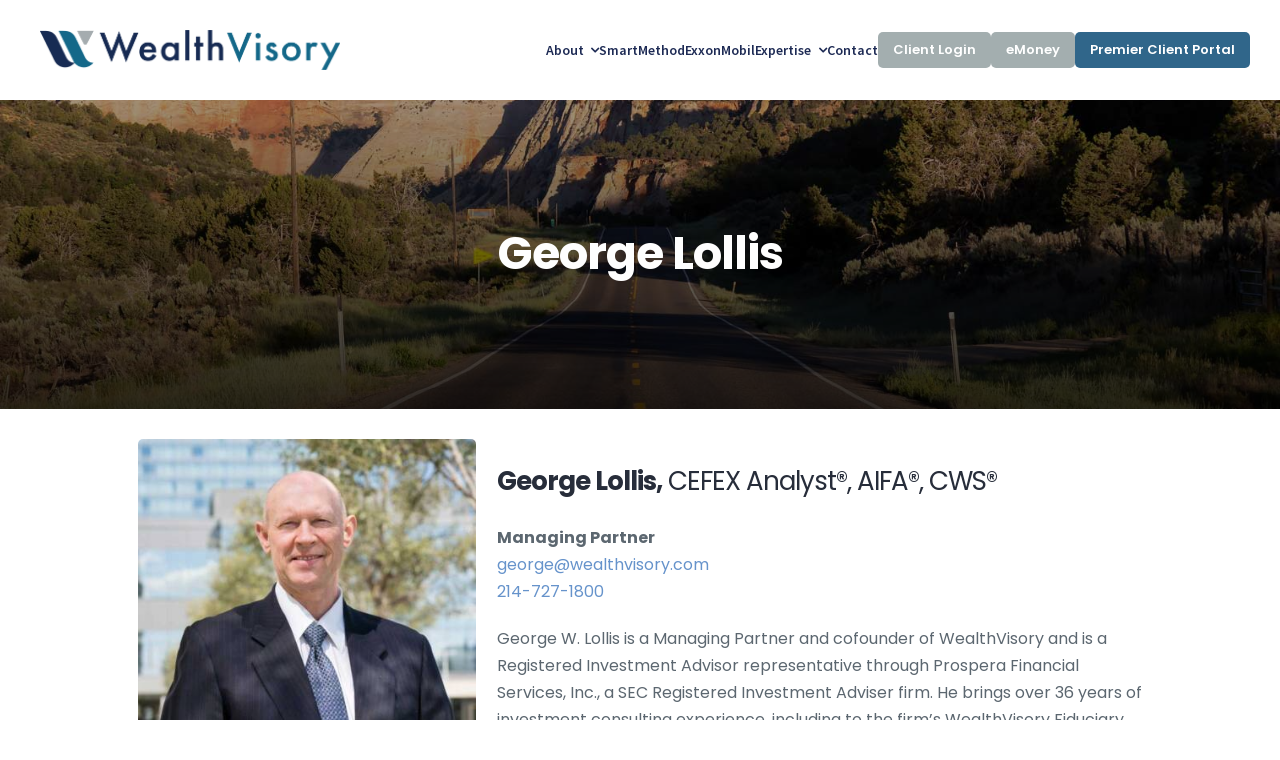

--- FILE ---
content_type: text/html; charset=UTF-8
request_url: https://wealthvisory.com/team/george-lollis
body_size: 7084
content:
<!doctype html><html lang="en"><head>
    <meta charset="utf-8">
    <title>George Lollis - WealthVisory</title>
    
    <meta name="description" content="George Lollis George Lollis, CEFEX Analyst®, AIFA®, CWS®, C(k)P®
Managing Partner george@wealthvisory.com 214-727-1800">
    
    
    
    
    
    <meta name="viewport" content="width=device-width, initial-scale=1">

    
    <meta property="og:description" content="George Lollis George Lollis, CEFEX Analyst®, AIFA®, CWS®, C(k)P®
Managing Partner george@wealthvisory.com 214-727-1800">
    <meta property="og:title" content="George Lollis - WealthVisory">
    <meta name="twitter:description" content="George Lollis George Lollis, CEFEX Analyst®, AIFA®, CWS®, C(k)P®
Managing Partner george@wealthvisory.com 214-727-1800">
    <meta name="twitter:title" content="George Lollis - WealthVisory">

    

    
    <style>
a.cta_button{-moz-box-sizing:content-box !important;-webkit-box-sizing:content-box !important;box-sizing:content-box !important;vertical-align:middle}.hs-breadcrumb-menu{list-style-type:none;margin:0px 0px 0px 0px;padding:0px 0px 0px 0px}.hs-breadcrumb-menu-item{float:left;padding:10px 0px 10px 10px}.hs-breadcrumb-menu-divider:before{content:'›';padding-left:10px}.hs-featured-image-link{border:0}.hs-featured-image{float:right;margin:0 0 20px 20px;max-width:50%}@media (max-width: 568px){.hs-featured-image{float:none;margin:0;width:100%;max-width:100%}}.hs-screen-reader-text{clip:rect(1px, 1px, 1px, 1px);height:1px;overflow:hidden;position:absolute !important;width:1px}
</style>

<link rel="stylesheet" href="https://wealthvisory.com/hubfs/hub_generated/template_assets/1/224132045498/1762450907286/template_main.min.css">
<link rel="stylesheet" href="https://wealthvisory.com/hubfs/hub_generated/template_assets/1/224132045504/1762450909926/template_theme-overrides.min.css">
<link rel="stylesheet" href="https://wealthvisory.com/hubfs/hub_generated/module_assets/1/224233946872/1753419386425/module_Header_Section.css">
<link rel="stylesheet" href="https://wealthvisory.com/hubfs/hub_generated/module_assets/1/225258546901/1753876331487/module_Inner_Page_Hero_Section.min.css">
<link rel="stylesheet" href="https://wealthvisory.com/hubfs/hub_generated/module_assets/1/226178824937/1753426128573/module_Switchback_Section.min.css">
<link rel="stylesheet" href="https://wealthvisory.com/hubfs/hub_generated/module_assets/1/225235423971/1753953444436/module_Contact_Section.min.css">
<link rel="stylesheet" href="https://wealthvisory.com/hubfs/hub_generated/module_assets/1/225243337405/1752659083657/module_Footer_Section.min.css">
<style>
  @font-face {
    font-family: "Lato";
    font-weight: 400;
    font-style: normal;
    font-display: swap;
    src: url("/_hcms/googlefonts/Lato/regular.woff2") format("woff2"), url("/_hcms/googlefonts/Lato/regular.woff") format("woff");
  }
  @font-face {
    font-family: "Lato";
    font-weight: 700;
    font-style: normal;
    font-display: swap;
    src: url("/_hcms/googlefonts/Lato/700.woff2") format("woff2"), url("/_hcms/googlefonts/Lato/700.woff") format("woff");
  }
  @font-face {
    font-family: "Merriweather";
    font-weight: 400;
    font-style: normal;
    font-display: swap;
    src: url("/_hcms/googlefonts/Merriweather/regular.woff2") format("woff2"), url("/_hcms/googlefonts/Merriweather/regular.woff") format("woff");
  }
  @font-face {
    font-family: "Merriweather";
    font-weight: 700;
    font-style: normal;
    font-display: swap;
    src: url("/_hcms/googlefonts/Merriweather/700.woff2") format("woff2"), url("/_hcms/googlefonts/Merriweather/700.woff") format("woff");
  }
  @font-face {
    font-family: "Merriweather";
    font-weight: 700;
    font-style: normal;
    font-display: swap;
    src: url("/_hcms/googlefonts/Merriweather/700.woff2") format("woff2"), url("/_hcms/googlefonts/Merriweather/700.woff") format("woff");
  }
</style>

    

    
<!--  Added by GoogleAnalytics4 integration -->
<script>
var _hsp = window._hsp = window._hsp || [];
window.dataLayer = window.dataLayer || [];
function gtag(){dataLayer.push(arguments);}

var useGoogleConsentModeV2 = true;
var waitForUpdateMillis = 1000;


if (!window._hsGoogleConsentRunOnce) {
  window._hsGoogleConsentRunOnce = true;

  gtag('consent', 'default', {
    'ad_storage': 'denied',
    'analytics_storage': 'denied',
    'ad_user_data': 'denied',
    'ad_personalization': 'denied',
    'wait_for_update': waitForUpdateMillis
  });

  if (useGoogleConsentModeV2) {
    _hsp.push(['useGoogleConsentModeV2'])
  } else {
    _hsp.push(['addPrivacyConsentListener', function(consent){
      var hasAnalyticsConsent = consent && (consent.allowed || (consent.categories && consent.categories.analytics));
      var hasAdsConsent = consent && (consent.allowed || (consent.categories && consent.categories.advertisement));

      gtag('consent', 'update', {
        'ad_storage': hasAdsConsent ? 'granted' : 'denied',
        'analytics_storage': hasAnalyticsConsent ? 'granted' : 'denied',
        'ad_user_data': hasAdsConsent ? 'granted' : 'denied',
        'ad_personalization': hasAdsConsent ? 'granted' : 'denied'
      });
    }]);
  }
}

gtag('js', new Date());
gtag('set', 'developer_id.dZTQ1Zm', true);
gtag('config', 'G-JCCJ1CH77E');
</script>
<script async src="https://www.googletagmanager.com/gtag/js?id=G-JCCJ1CH77E"></script>

<!-- /Added by GoogleAnalytics4 integration -->

<!--  Added by GoogleTagManager integration -->
<script>
var _hsp = window._hsp = window._hsp || [];
window.dataLayer = window.dataLayer || [];
function gtag(){dataLayer.push(arguments);}

var useGoogleConsentModeV2 = true;
var waitForUpdateMillis = 1000;



var hsLoadGtm = function loadGtm() {
    if(window._hsGtmLoadOnce) {
      return;
    }

    if (useGoogleConsentModeV2) {

      gtag('set','developer_id.dZTQ1Zm',true);

      gtag('consent', 'default', {
      'ad_storage': 'denied',
      'analytics_storage': 'denied',
      'ad_user_data': 'denied',
      'ad_personalization': 'denied',
      'wait_for_update': waitForUpdateMillis
      });

      _hsp.push(['useGoogleConsentModeV2'])
    }

    (function(w,d,s,l,i){w[l]=w[l]||[];w[l].push({'gtm.start':
    new Date().getTime(),event:'gtm.js'});var f=d.getElementsByTagName(s)[0],
    j=d.createElement(s),dl=l!='dataLayer'?'&l='+l:'';j.async=true;j.src=
    'https://www.googletagmanager.com/gtm.js?id='+i+dl;f.parentNode.insertBefore(j,f);
    })(window,document,'script','dataLayer','GTM-PMTKSBSV');

    window._hsGtmLoadOnce = true;
};

_hsp.push(['addPrivacyConsentListener', function(consent){
  if(consent.allowed || (consent.categories && consent.categories.analytics)){
    hsLoadGtm();
  }
}]);

</script>

<!-- /Added by GoogleTagManager integration -->

    <link rel="canonical" href="https://wealthvisory.com/team/george-lollis">

<!-- Google Tag Manager -->
<script>(function(w,d,s,l,i){w[l]=w[l]||[];w[l].push({'gtm.start':
new Date().getTime(),event:'gtm.js'});var f=d.getElementsByTagName(s)[0],
j=d.createElement(s),dl=l!='dataLayer'?'&l='+l:'';j.async=true;j.src=
'https://www.googletagmanager.com/gtm.js?id='+i+dl;f.parentNode.insertBefore(j,f);
})(window,document,'script','dataLayer','GTM-PMTKSBSV');</script>
<!-- End Google Tag Manager -->

<!-- Google tag (gtag.js) -->
<script async src="https://www.googletagmanager.com/gtag/js?id=AW-17367869155"></script>
<script>
window.dataLayer = window.dataLayer || [];
function gtag(){dataLayer.push(arguments);}
gtag('js', new Date());
gtag('config', 'AW-17367869155');
</script>
<meta property="og:url" content="https://wealthvisory.com/team/george-lollis">
<meta name="twitter:card" content="summary">
<meta http-equiv="content-language" content="en">






    <link rel="stylesheet" href="https://cdnjs.cloudflare.com/ajax/libs/font-awesome/4.7.0/css/font-awesome.min.css">
    <link rel="stylesheet" href="https://cdnjs.cloudflare.com/ajax/libs/slick-carousel/1.8.1/slick.min.css">
    <link rel="stylesheet" href="https://cdnjs.cloudflare.com/ajax/libs/slick-carousel/1.8.1/slick-theme.min.css">
    <link rel="stylesheet" href="https://cdnjs.cloudflare.com/ajax/libs/animate.css/4.1.1/animate.min.css">
  <meta name="generator" content="HubSpot"></head>
  <body>
<!--  Added by GoogleTagManager integration -->
<noscript><iframe src="https://www.googletagmanager.com/ns.html?id=GTM-PMTKSBSV" height="0" width="0" style="display:none;visibility:hidden"></iframe></noscript>

<!-- /Added by GoogleTagManager integration -->

    <!-- Google Tag Manager -->
<script>(function(w,d,s,l,i){w[l]=w[l]||[];w[l].push({'gtm.start':
new Date().getTime(),event:'gtm.js'});var f=d.getElementsByTagName(s)[0],
j=d.createElement(s),dl=l!='dataLayer'?'&l='+l:'';j.async=true;j.src=
'https://www.googletagmanager.com/gtm.js?id='+i+dl;f.parentNode.insertBefore(j,f);
})(window,document,'script','dataLayer','GTM-PMTKSBSV');</script>
<!-- End Google Tag Manager -->
    <div class="body-wrapper   hs-content-id-227076903671 hs-site-page page ">
      
        <div data-global-resource-path="Wealth_Visory_theme_2025/templates/partials/header.html"><header class="header">
  <div id="hs_cos_wrapper_module_175223290137225" class="hs_cos_wrapper hs_cos_wrapper_widget hs_cos_wrapper_type_module" style="" data-hs-cos-general-type="widget" data-hs-cos-type="module"><div class="header-wrap">
  <div class="container">
    <div class="header-inner">
      <div class="logo">
        
        
        <a href="https://wealthvisory.com/?hsLang=en">
          
          <img src="https://wealthvisory.com/hubfs/WealthVisory_logo_color.png" alt="WealthVisory_logo_color" loading="lazy">
        </a>
      </div>
      <div class="header-manu custom-menu-primary">
        <span id="hs_cos_wrapper_module_175223290137225_" class="hs_cos_wrapper hs_cos_wrapper_widget hs_cos_wrapper_type_menu" style="" data-hs-cos-general-type="widget" data-hs-cos-type="menu"><div id="hs_menu_wrapper_module_175223290137225_" class="hs-menu-wrapper active-branch flyouts hs-menu-flow-horizontal" role="navigation" data-sitemap-name="default" data-menu-id="224041316065" aria-label="Navigation Menu">
 <ul role="menu">
  <li class="hs-menu-item hs-menu-depth-1 hs-item-has-children" role="none"><a href="javascript:;" aria-haspopup="true" aria-expanded="false" role="menuitem">About</a>
   <ul role="menu" class="hs-menu-children-wrapper">
    <li class="hs-menu-item hs-menu-depth-2" role="none"><a href="https://wealthvisory.com/about" role="menuitem">About Us</a></li>
    <li class="hs-menu-item hs-menu-depth-2" role="none"><a href="https://wealthvisory.com/our-process" role="menuitem">Our Process</a></li>
    <li class="hs-menu-item hs-menu-depth-2" role="none"><a href="https://wealthvisory.com/who-we-serve" role="menuitem">Who We Serve</a></li>
    <li class="hs-menu-item hs-menu-depth-2" role="none"><a href="https://wealthvisory.com/team" role="menuitem">Meet Our Team</a></li>
   </ul></li>
  <li class="hs-menu-item hs-menu-depth-1" role="none"><a href="https://wealthvisory.com/smart-method" role="menuitem">SmartMethod</a></li>
  <li class="hs-menu-item hs-menu-depth-1" role="none"><a href="https://wealthvisory.com/exxonmobil-employees" role="menuitem">ExxonMobil</a></li>
  <li class="hs-menu-item hs-menu-depth-1 hs-item-has-children" role="none"><a href="javascript:;" aria-haspopup="true" aria-expanded="false" role="menuitem">Expertise</a>
   <ul role="menu" class="hs-menu-children-wrapper">
    <li class="hs-menu-item hs-menu-depth-2" role="none"><a href="https://wealthvisory.com/exxonmobil-employees" role="menuitem">ExxonMobil Employees</a></li>
    <li class="hs-menu-item hs-menu-depth-2" role="none"><a href="https://wealthvisory.com/401k-services" role="menuitem">401(k) Services</a></li>
    <li class="hs-menu-item hs-menu-depth-2" role="none"><a href="https://wealthvisory.com/resources-from-our-desk" role="menuitem">Resources from our Desk</a></li>
   </ul></li>
  <li class="hs-menu-item hs-menu-depth-1" role="none"><a href="https://wealthvisory.com/contact" role="menuitem">Contact</a></li>
  <li class="hs-menu-item hs-menu-depth-1" role="none"><a href="https://www.wellsfargoclearingservicesllc.com/sac/prospera/index.htm" role="menuitem">Client Login</a></li>
  <li class="hs-menu-item hs-menu-depth-1" role="none"><a href="https://wealth.emaplan.com/ema/SignIn?ema%2Fprospera%2Fassetcapital" role="menuitem">eMoney</a></li>
  <li class="hs-menu-item hs-menu-depth-1" role="none"><a href="https://login.bdreporting.com/Auth/SignIn" role="menuitem">Premier Client Portal</a></li>
 </ul>
</div></span>
      </div>
    </div>
  </div>
</div></div>
</header></div>
      

      

      <main id="main-content" class="body-container-wrapper">
        



<div class="container-fluid about-us">
<div class="row-fluid-wrapper">
<div class="row-fluid">
<div class="span12 widget-span widget-type-cell " style="" data-widget-type="cell" data-x="0" data-w="12">

<div class="row-fluid-wrapper row-depth-1 row-number-1 dnd-section">
<div class="row-fluid ">
<div class="span12 widget-span widget-type-cell dnd-column" style="" data-widget-type="cell" data-x="0" data-w="12">

<div class="row-fluid-wrapper row-depth-1 row-number-2 dnd-row">
<div class="row-fluid ">
<div class="span12 widget-span widget-type-custom_widget dnd-module" style="" data-widget-type="custom_widget" data-x="0" data-w="12">
<div id="hs_cos_wrapper_widget_1752838117072" class="hs_cos_wrapper hs_cos_wrapper_widget hs_cos_wrapper_type_module" style="" data-hs-cos-general-type="widget" data-hs-cos-type="module"><div class="inner-hero-sec center" style="background-image:linear-gradient(rgba(0, 0, 0, 0.37) 0%, rgba(0, 0, 0, 0.81) 100%), url(https://wealthvisory.com/hubfs/Wealth_Visory/Images/wealthvisory-bg-2.jpg);">
  <div class="container">
    
    <div class="title">
      
      <h1>George Lollis</h1>
      
    </div>
    
  </div>
</div></div>

</div><!--end widget-span -->
</div><!--end row-->
</div><!--end row-wrapper -->

</div><!--end widget-span -->
</div><!--end row-->
</div><!--end row-wrapper -->

<div class="row-fluid-wrapper row-depth-1 row-number-3 dnd-section">
<div class="row-fluid ">
<div class="span12 widget-span widget-type-cell dnd-column" style="" data-widget-type="cell" data-x="0" data-w="12">

<div class="row-fluid-wrapper row-depth-1 row-number-4 dnd-row">
<div class="row-fluid ">
<div class="span12 widget-span widget-type-custom_widget dnd-module" style="" data-widget-type="custom_widget" data-x="0" data-w="12">
<div id="hs_cos_wrapper_widget_1752814980925" class="hs_cos_wrapper hs_cos_wrapper_widget hs_cos_wrapper_type_module" style="" data-hs-cos-general-type="widget" data-hs-cos-type="module">
<div class="switchback-section full_image_no_shadow add_padding_bottom" style="background-color: rgba(#null, 1.0);">
  <div class="container">
    
    
    <div class="row  thirtythree_by_sixtythree">
      <div class="img_video">
        
        <div class="image ">
          
          <img style="border-radius:;" src="https://wealthvisory.com/hubfs/Wealth_Visory/Images/george-lollis-wealthvisory-400x400-1.jpg" alt="george-lollis-wealthvisory-400x400-1" loading="lazy">
        </div>
        
        
        
        
      </div>

      <div class="content">
        
        
        
        <div class="contain">
          <h3 style="color: #272d3a; font-weight: 400; letter-spacing: -1px; margin: 26px 0;"><strong>George Lollis,</strong> CEFEX Analyst®, AIFA®, CWS®</h3>
<div><strong>Managing Partner</strong></div>
<p style="margin-bottom: 0;"><strong><a href="mailto:george@wealthvisory.com">george@wealthvisory.com</a></strong></p>
<p><strong><a href="tel:214-727-1800">214-727-1800</a></strong></p>
<p>George W. Lollis is a Managing Partner and cofounder of WealthVisory and is a Registered Investment Advisor representative through Prospera Financial Services, Inc., a SEC Registered Investment Adviser firm. He brings over 36 years of investment consulting experience, including to the firm’s WealthVisory Fiduciary 401(k) practice, serving as trusted financial advisor providing fiduciary consulting, financial investment analysis and investment portfolio management.</p>
<p>George specializes in 401(k) Plans, defined contribution plans, defined benefit plans, ESOP Plans and Non-Qualified Deferred Compensation Plans, ranging in size from $10,000,000 to over $1,000,000,000. He also serves as the trusted advisor of choice for family offices and high-net-worth private clients as a co-fiduciary with ever-increasing responsibilities of financial consulting, financial investment analysis and investment portfolio management, ranging in size from $1,000,000 to $100,000,000. George also consults for corporate clients on qualified retirement plan oversight committees with regards to Qualified Plan Fiduciary Consulting. He earned a bachelor’s degree in business studies in finance, magnum cum laude, from Dallas Baptist University as a member of the Alpha Sigma Lambda National Honors Society.</p>
<p>George serves on the board of the Order of Christian Workers and as a Vestry Committee Member for the St. Philips Episcopal Church of Frisco. He also actively serves in the Bill Glass Behind the Walls prison ministry.</p>
<h4>Professional Credentials</h4>
<ul>
<li>Center for Fiduciary Excellence Analyst® (CEFEX Analyst®) designation</li>
<li>Accredited Investment Fiduciary Analyst® (AIFA®) designation</li>
<li>Certified Wealth Strategist (CWS®) designation</li>
<li>FINRA Series 7 license, Series 66 license, Series 63 license, and Series 22 license.</li>
</ul>
        </div>
        
        
        
      </div>
    </div>
    
    
    
  </div>
</div>
</div>

</div><!--end widget-span -->
</div><!--end row-->
</div><!--end row-wrapper -->

</div><!--end widget-span -->
</div><!--end row-->
</div><!--end row-wrapper -->

<div class="row-fluid-wrapper row-depth-1 row-number-5 dnd-section">
<div class="row-fluid ">
<div class="span12 widget-span widget-type-cell dnd-column" style="" data-widget-type="cell" data-x="0" data-w="12">

<div class="row-fluid-wrapper row-depth-1 row-number-6 dnd-row">
<div class="row-fluid ">
<div class="span12 widget-span widget-type-custom_widget dnd-module" style="" data-widget-type="custom_widget" data-x="0" data-w="12">
<div id="hs_cos_wrapper_widget_1752666976139" class="hs_cos_wrapper hs_cos_wrapper_widget hs_cos_wrapper_type_module" style="" data-hs-cos-general-type="widget" data-hs-cos-type="module"><div class="contact-sec remove_margin_top" style="background-image: url(https://wealthvisory.com/hubfs/Wealth_Visory/Images/bg-3-wealthvisory.jpg);">
  <div class="row">
    <div class="left">
      <h2> Let’s talk to find out how we can help you reach <strong>financial freedom.</strong> </h2>
    </div>
    <div class="right">
      <div class="form">
        <span id="hs_cos_wrapper_widget_1752666976139_" class="hs_cos_wrapper hs_cos_wrapper_widget hs_cos_wrapper_type_form" style="" data-hs-cos-general-type="widget" data-hs-cos-type="form"><h3 id="hs_cos_wrapper_form_286763407_title" class="hs_cos_wrapper form-title" data-hs-cos-general-type="widget_field" data-hs-cos-type="text"></h3>

<div id="hs_form_target_form_286763407"></div>









</span>
      </div>
    </div>
  </div>
</div></div>

</div><!--end widget-span -->
</div><!--end row-->
</div><!--end row-wrapper -->

</div><!--end widget-span -->
</div><!--end row-->
</div><!--end row-wrapper -->

</div><!--end widget-span -->
</div>
</div>
</div>

      </main>

      
        <div data-global-resource-path="Wealth_Visory_theme_2025/templates/partials/footer.html"><footer class="footer">
  <div id="hs_cos_wrapper_module_175258095478333" class="hs_cos_wrapper hs_cos_wrapper_widget hs_cos_wrapper_type_module" style="" data-hs-cos-general-type="widget" data-hs-cos-type="module"><div class="footer-sec">
  <div class="container">
    <div class="row">
      <div class="column first">
        <div class="title">
          <h4>About Us</h4>
        </div>
        <div class="text">
          <p>Our objective is to take all the pieces of your financial plan and put them in place. Each plan is unique. Many of those pieces may not be relevant to you or your plan at this time, but as your life unfolds and your needs evolve, our process, the SmartMethod, helps you pursue your financial independence.</p>
        </div>
      </div>
      <div class="column second">
        <div class="title">
          <h4>Our Office</h4>
        </div>
        <div class="text">
          <p><span style="color: rgba(255, 255, 255, 0.6);">7110 Pecan Street,</span><br><span style="color: rgba(255, 255, 255, 0.6);">Frisco, TX 75034<span style="color: rgba(255, 255, 255, 0.6);"></span></span></p>
<p><span style="color: rgba(233, 233, 233, 0.6);"><strong>E:</strong></span> <a href="mailto:support@wealthvisory.com"><span style="color: rgba(255, 255, 255, 0.85);">support@wealthvisory.com</span><span style="color: rgba(255, 255, 255, 0.6);"></span></a><br><span style="color: rgba(255, 255, 255, 0.6);"><strong>P:</strong> </span><a href="tel:8002316276"><span style="color: rgba(255, 255, 255, 0.85);">800-231-6276</span></a></p>
        </div>
      </div>
      <div class="column third">
        <div class="title">
          <h4>Learn More</h4>
        </div>
        <div class="text">
          <span id="hs_cos_wrapper_module_175258095478333_" class="hs_cos_wrapper hs_cos_wrapper_widget hs_cos_wrapper_type_simple_menu" style="" data-hs-cos-general-type="widget" data-hs-cos-type="simple_menu"><div id="hs_menu_wrapper_module_175258095478333_" class="hs-menu-wrapper active-branch flyouts hs-menu-flow-horizontal" role="navigation" data-sitemap-name="" data-menu-id="" aria-label="Navigation Menu">
 <ul role="menu">
  <li class="hs-menu-item hs-menu-depth-1" role="none"><a href="https://wealthvisory.com/team" role="menuitem" target="_self">Meet Our Team</a></li>
  <li class="hs-menu-item hs-menu-depth-1" role="none"><a href="https://wealthvisory.com/about" role="menuitem" target="_self">About Us</a></li>
  <li class="hs-menu-item hs-menu-depth-1" role="none"><a href="https://wealthvisory.com/our-process" role="menuitem" target="_self">Our Process</a></li>
  <li class="hs-menu-item hs-menu-depth-1" role="none"><a href="https://wealthvisory.com/who-we-serve" role="menuitem" target="_self">Who We Serve</a></li>
  <li class="hs-menu-item hs-menu-depth-1" role="none"><a href="https://wealthvisory.com/smart-method" role="menuitem" target="_self">SmartMethod</a></li>
 </ul>
</div></span>
        </div>
      </div>
      <div class="column four">
        <div class="title">
          <h4>Follow</h4>
        </div>
        <div class="social">
          <ul>
            
            <li>
              
              
              <a href="https://www.facebook.com/WealthVisory.US" target="_blank" rel="noopener"> <span id="hs_cos_wrapper_module_175258095478333_" class="hs_cos_wrapper hs_cos_wrapper_widget hs_cos_wrapper_type_icon" style="" data-hs-cos-general-type="widget" data-hs-cos-type="icon"><svg version="1.0" xmlns="http://www.w3.org/2000/svg" viewbox="0 0 320 512" aria-hidden="true"><g id="Facebook F1_layer"><path d="M279.14 288l14.22-92.66h-88.91v-60.13c0-25.35 12.42-50.06 52.24-50.06h40.42V6.26S260.43 0 225.36 0c-73.22 0-121.08 44.38-121.08 124.72v70.62H22.89V288h81.39v224h100.17V288z" /></g></svg></span>
              </a>
            </li>
            
            <li>
              
              
              <a href="https://www.linkedin.com/company/wealthvisorytx/" target="_blank" rel="noopener"> <span id="hs_cos_wrapper_module_175258095478333_" class="hs_cos_wrapper hs_cos_wrapper_widget hs_cos_wrapper_type_icon" style="" data-hs-cos-general-type="widget" data-hs-cos-type="icon"><svg version="1.0" xmlns="http://www.w3.org/2000/svg" viewbox="0 0 448 512" aria-hidden="true"><g id="LinkedIn In2_layer"><path d="M100.28 448H7.4V148.9h92.88zM53.79 108.1C24.09 108.1 0 83.5 0 53.8a53.79 53.79 0 0 1 107.58 0c0 29.7-24.1 54.3-53.79 54.3zM447.9 448h-92.68V302.4c0-34.7-.7-79.2-48.29-79.2-48.29 0-55.69 37.7-55.69 76.7V448h-92.78V148.9h89.08v40.8h1.3c12.4-23.5 42.69-48.3 87.88-48.3 94 0 111.28 61.9 111.28 142.3V448z" /></g></svg></span>
              </a>
            </li>
            
          </ul>
        </div>
        <div class="image">
          
          
          <a href="https://brokercheck.finra.org/" target="_blank" rel="noopener">
            
            <img src="https://wealthvisory.com/hubfs/Wealth_Visory/Images/bc_logo_large-300x80.png" alt="bc_logo_large-300x80" loading="lazy">
          </a>
        </div>
      </div>
    </div>
  </div>
</div> 

<div class="footer-bottom">
  <div class="container">
    <div class="copyright">
      <p>Securities and advisory services offered through Prospera Financial Services, Inc. | Member&nbsp;<a title="FINRA" href="https://www.finra.org/" target="_blank" rel="noopener">FINRA</a>/<a title="SIPC" href="https://www.sipc.org/" target="_blank" rel="noopener">SIPC</a>&nbsp;*WealthVisory does not render legal, accounting, or tax advice. Please consult your tax or legal advisors before taking any action that may have tax consequences.</p>
<p><a href="https://www.prosperafinancial.com/disclosures/" target="_blank" rel="noreferrer noopener">Click here</a>&nbsp;to view the Form CRS.</p>
<p><a href="https://www.wealthvisory.com/privacy-policy?hsLang=en" rel="noreferrer noopener">Click here</a> to view our privacy policy.</p>
<p>© 2025&nbsp;WealthVisory All rights reserved.</p>
    </div>
  </div>
</div></div>
</footer></div>
      
    </div>
    
    
    <script src="/hs/hsstatic/jquery-libs/static-1.4/jquery/jquery-1.11.2.js"></script>
<script src="/hs/hsstatic/jquery-libs/static-1.4/jquery-migrate/jquery-migrate-1.2.1.js"></script>
<script>hsjQuery = window['jQuery'];</script>
<!-- HubSpot performance collection script -->
<script defer src="/hs/hsstatic/content-cwv-embed/static-1.1293/embed.js"></script>
<script src="https://wealthvisory.com/hubfs/hub_generated/template_assets/1/224132045550/1762450906714/template_main.min.js"></script>
<script src="https://cdnjs.cloudflare.com/ajax/libs/slick-carousel/1.8.1/slick.min.js"></script>
<script>
var hsVars = hsVars || {}; hsVars['language'] = 'en';
</script>

<script src="/hs/hsstatic/cos-i18n/static-1.53/bundles/project.js"></script>
<script src="https://wealthvisory.com/hubfs/hub_generated/module_assets/1/224233946872/1753419386425/module_Header_Section.min.js"></script>
<script src="/hs/hsstatic/keyboard-accessible-menu-flyouts/static-1.17/bundles/project.js"></script>
<script src="https://wealthvisory.com/hubfs/hub_generated/module_assets/1/225235423971/1753953444436/module_Contact_Section.min.js"></script>

    <!--[if lte IE 8]>
    <script charset="utf-8" src="https://js-na2.hsforms.net/forms/v2-legacy.js"></script>
    <![endif]-->

<script data-hs-allowed="true" src="/_hcms/forms/v2.js"></script>

    <script data-hs-allowed="true">
        var options = {
            portalId: '243093962',
            formId: '4cab735d-c244-4ee1-a325-17b9323cd0a7',
            formInstanceId: '3338',
            
            pageId: '227076903671',
            
            region: 'na2',
            
            
            
            
            pageName: "George Lollis - WealthVisory",
            
            
            
            inlineMessage: "Thanks for submitting the form. Someone from our team will contact you shortly.",
            
            
            rawInlineMessage: "Thanks for submitting the form. Someone from our team will contact you shortly.",
            
            
            hsFormKey: "72b46f074e0018d3b0de8aa202e676e0",
            
            
            css: '',
            target: '#hs_form_target_form_286763407',
            
            
            
            
            
            
            
            contentType: "standard-page",
            
            
            
            formsBaseUrl: '/_hcms/forms/',
            
            
            
            formData: {
                cssClass: 'hs-form stacked hs-custom-form'
            }
        };

        options.getExtraMetaDataBeforeSubmit = function() {
            var metadata = {};
            

            if (hbspt.targetedContentMetadata) {
                var count = hbspt.targetedContentMetadata.length;
                var targetedContentData = [];
                for (var i = 0; i < count; i++) {
                    var tc = hbspt.targetedContentMetadata[i];
                     if ( tc.length !== 3) {
                        continue;
                     }
                     targetedContentData.push({
                        definitionId: tc[0],
                        criterionId: tc[1],
                        smartTypeId: tc[2]
                     });
                }
                metadata["targetedContentMetadata"] = JSON.stringify(targetedContentData);
            }

            return metadata;
        };

        hbspt.forms.create(options);
    </script>


<!-- Start of HubSpot Analytics Code -->
<script type="text/javascript">
var _hsq = _hsq || [];
_hsq.push(["setContentType", "standard-page"]);
_hsq.push(["setCanonicalUrl", "https:\/\/wealthvisory.com\/team\/george-lollis"]);
_hsq.push(["setPageId", "227076903671"]);
_hsq.push(["setContentMetadata", {
    "contentPageId": 227076903671,
    "legacyPageId": "227076903671",
    "contentFolderId": null,
    "contentGroupId": null,
    "abTestId": null,
    "languageVariantId": 227076903671,
    "languageCode": "en",
    
    
}]);
</script>

<script type="text/javascript" id="hs-script-loader" async defer src="/hs/scriptloader/243093962.js"></script>
<!-- End of HubSpot Analytics Code -->


<script type="text/javascript">
var hsVars = {
    render_id: "b1b57bd9-db22-45c9-b9a2-60c2a36e9dc1",
    ticks: 1767762406668,
    page_id: 227076903671,
    
    content_group_id: 0,
    portal_id: 243093962,
    app_hs_base_url: "https://app-na2.hubspot.com",
    cp_hs_base_url: "https://cp-na2.hubspot.com",
    language: "en",
    analytics_page_type: "standard-page",
    scp_content_type: "",
    
    analytics_page_id: "227076903671",
    category_id: 1,
    folder_id: 0,
    is_hubspot_user: false
}
</script>


<script defer src="/hs/hsstatic/HubspotToolsMenu/static-1.432/js/index.js"></script>

<script type="text/javascript">
linkedinpartner_id = "8154620";
window._linkedin_data_partner_ids = window._linkedin_data_partner_ids || [];
window._linkedin_data_partner_ids.push(_linkedin_partner_id);
</script><script type="text/javascript">
(function(l) {
if (!l){window.lintrk = function(a,b){window.lintrk.q.push([a,b])};
window.lintrk.q=[]}
var s = document.getElementsByTagName("script")[0];
var b = document.createElement("script");
b.type = "text/javascript";b.async = true;
b.src = "https://snap.licdn.com/li.lms-analytics/insight.min.js";
s.parentNode.insertBefore(b, s);})(window.lintrk);
</script>
<noscript>
<img height="1" width="1" style="display:none;" alt="" src="https://px.ads.linkedin.com/collect/?pid=8154620&amp;fmt=gif">
</noscript>


    
  
</body></html>

--- FILE ---
content_type: text/html; charset=utf-8
request_url: https://www.google.com/recaptcha/enterprise/anchor?ar=1&k=6LdGZJsoAAAAAIwMJHRwqiAHA6A_6ZP6bTYpbgSX&co=aHR0cHM6Ly93ZWFsdGh2aXNvcnkuY29tOjQ0Mw..&hl=en&v=PoyoqOPhxBO7pBk68S4YbpHZ&size=invisible&badge=inline&anchor-ms=20000&execute-ms=30000&cb=z1qp5t4y8ycf
body_size: 48704
content:
<!DOCTYPE HTML><html dir="ltr" lang="en"><head><meta http-equiv="Content-Type" content="text/html; charset=UTF-8">
<meta http-equiv="X-UA-Compatible" content="IE=edge">
<title>reCAPTCHA</title>
<style type="text/css">
/* cyrillic-ext */
@font-face {
  font-family: 'Roboto';
  font-style: normal;
  font-weight: 400;
  font-stretch: 100%;
  src: url(//fonts.gstatic.com/s/roboto/v48/KFO7CnqEu92Fr1ME7kSn66aGLdTylUAMa3GUBHMdazTgWw.woff2) format('woff2');
  unicode-range: U+0460-052F, U+1C80-1C8A, U+20B4, U+2DE0-2DFF, U+A640-A69F, U+FE2E-FE2F;
}
/* cyrillic */
@font-face {
  font-family: 'Roboto';
  font-style: normal;
  font-weight: 400;
  font-stretch: 100%;
  src: url(//fonts.gstatic.com/s/roboto/v48/KFO7CnqEu92Fr1ME7kSn66aGLdTylUAMa3iUBHMdazTgWw.woff2) format('woff2');
  unicode-range: U+0301, U+0400-045F, U+0490-0491, U+04B0-04B1, U+2116;
}
/* greek-ext */
@font-face {
  font-family: 'Roboto';
  font-style: normal;
  font-weight: 400;
  font-stretch: 100%;
  src: url(//fonts.gstatic.com/s/roboto/v48/KFO7CnqEu92Fr1ME7kSn66aGLdTylUAMa3CUBHMdazTgWw.woff2) format('woff2');
  unicode-range: U+1F00-1FFF;
}
/* greek */
@font-face {
  font-family: 'Roboto';
  font-style: normal;
  font-weight: 400;
  font-stretch: 100%;
  src: url(//fonts.gstatic.com/s/roboto/v48/KFO7CnqEu92Fr1ME7kSn66aGLdTylUAMa3-UBHMdazTgWw.woff2) format('woff2');
  unicode-range: U+0370-0377, U+037A-037F, U+0384-038A, U+038C, U+038E-03A1, U+03A3-03FF;
}
/* math */
@font-face {
  font-family: 'Roboto';
  font-style: normal;
  font-weight: 400;
  font-stretch: 100%;
  src: url(//fonts.gstatic.com/s/roboto/v48/KFO7CnqEu92Fr1ME7kSn66aGLdTylUAMawCUBHMdazTgWw.woff2) format('woff2');
  unicode-range: U+0302-0303, U+0305, U+0307-0308, U+0310, U+0312, U+0315, U+031A, U+0326-0327, U+032C, U+032F-0330, U+0332-0333, U+0338, U+033A, U+0346, U+034D, U+0391-03A1, U+03A3-03A9, U+03B1-03C9, U+03D1, U+03D5-03D6, U+03F0-03F1, U+03F4-03F5, U+2016-2017, U+2034-2038, U+203C, U+2040, U+2043, U+2047, U+2050, U+2057, U+205F, U+2070-2071, U+2074-208E, U+2090-209C, U+20D0-20DC, U+20E1, U+20E5-20EF, U+2100-2112, U+2114-2115, U+2117-2121, U+2123-214F, U+2190, U+2192, U+2194-21AE, U+21B0-21E5, U+21F1-21F2, U+21F4-2211, U+2213-2214, U+2216-22FF, U+2308-230B, U+2310, U+2319, U+231C-2321, U+2336-237A, U+237C, U+2395, U+239B-23B7, U+23D0, U+23DC-23E1, U+2474-2475, U+25AF, U+25B3, U+25B7, U+25BD, U+25C1, U+25CA, U+25CC, U+25FB, U+266D-266F, U+27C0-27FF, U+2900-2AFF, U+2B0E-2B11, U+2B30-2B4C, U+2BFE, U+3030, U+FF5B, U+FF5D, U+1D400-1D7FF, U+1EE00-1EEFF;
}
/* symbols */
@font-face {
  font-family: 'Roboto';
  font-style: normal;
  font-weight: 400;
  font-stretch: 100%;
  src: url(//fonts.gstatic.com/s/roboto/v48/KFO7CnqEu92Fr1ME7kSn66aGLdTylUAMaxKUBHMdazTgWw.woff2) format('woff2');
  unicode-range: U+0001-000C, U+000E-001F, U+007F-009F, U+20DD-20E0, U+20E2-20E4, U+2150-218F, U+2190, U+2192, U+2194-2199, U+21AF, U+21E6-21F0, U+21F3, U+2218-2219, U+2299, U+22C4-22C6, U+2300-243F, U+2440-244A, U+2460-24FF, U+25A0-27BF, U+2800-28FF, U+2921-2922, U+2981, U+29BF, U+29EB, U+2B00-2BFF, U+4DC0-4DFF, U+FFF9-FFFB, U+10140-1018E, U+10190-1019C, U+101A0, U+101D0-101FD, U+102E0-102FB, U+10E60-10E7E, U+1D2C0-1D2D3, U+1D2E0-1D37F, U+1F000-1F0FF, U+1F100-1F1AD, U+1F1E6-1F1FF, U+1F30D-1F30F, U+1F315, U+1F31C, U+1F31E, U+1F320-1F32C, U+1F336, U+1F378, U+1F37D, U+1F382, U+1F393-1F39F, U+1F3A7-1F3A8, U+1F3AC-1F3AF, U+1F3C2, U+1F3C4-1F3C6, U+1F3CA-1F3CE, U+1F3D4-1F3E0, U+1F3ED, U+1F3F1-1F3F3, U+1F3F5-1F3F7, U+1F408, U+1F415, U+1F41F, U+1F426, U+1F43F, U+1F441-1F442, U+1F444, U+1F446-1F449, U+1F44C-1F44E, U+1F453, U+1F46A, U+1F47D, U+1F4A3, U+1F4B0, U+1F4B3, U+1F4B9, U+1F4BB, U+1F4BF, U+1F4C8-1F4CB, U+1F4D6, U+1F4DA, U+1F4DF, U+1F4E3-1F4E6, U+1F4EA-1F4ED, U+1F4F7, U+1F4F9-1F4FB, U+1F4FD-1F4FE, U+1F503, U+1F507-1F50B, U+1F50D, U+1F512-1F513, U+1F53E-1F54A, U+1F54F-1F5FA, U+1F610, U+1F650-1F67F, U+1F687, U+1F68D, U+1F691, U+1F694, U+1F698, U+1F6AD, U+1F6B2, U+1F6B9-1F6BA, U+1F6BC, U+1F6C6-1F6CF, U+1F6D3-1F6D7, U+1F6E0-1F6EA, U+1F6F0-1F6F3, U+1F6F7-1F6FC, U+1F700-1F7FF, U+1F800-1F80B, U+1F810-1F847, U+1F850-1F859, U+1F860-1F887, U+1F890-1F8AD, U+1F8B0-1F8BB, U+1F8C0-1F8C1, U+1F900-1F90B, U+1F93B, U+1F946, U+1F984, U+1F996, U+1F9E9, U+1FA00-1FA6F, U+1FA70-1FA7C, U+1FA80-1FA89, U+1FA8F-1FAC6, U+1FACE-1FADC, U+1FADF-1FAE9, U+1FAF0-1FAF8, U+1FB00-1FBFF;
}
/* vietnamese */
@font-face {
  font-family: 'Roboto';
  font-style: normal;
  font-weight: 400;
  font-stretch: 100%;
  src: url(//fonts.gstatic.com/s/roboto/v48/KFO7CnqEu92Fr1ME7kSn66aGLdTylUAMa3OUBHMdazTgWw.woff2) format('woff2');
  unicode-range: U+0102-0103, U+0110-0111, U+0128-0129, U+0168-0169, U+01A0-01A1, U+01AF-01B0, U+0300-0301, U+0303-0304, U+0308-0309, U+0323, U+0329, U+1EA0-1EF9, U+20AB;
}
/* latin-ext */
@font-face {
  font-family: 'Roboto';
  font-style: normal;
  font-weight: 400;
  font-stretch: 100%;
  src: url(//fonts.gstatic.com/s/roboto/v48/KFO7CnqEu92Fr1ME7kSn66aGLdTylUAMa3KUBHMdazTgWw.woff2) format('woff2');
  unicode-range: U+0100-02BA, U+02BD-02C5, U+02C7-02CC, U+02CE-02D7, U+02DD-02FF, U+0304, U+0308, U+0329, U+1D00-1DBF, U+1E00-1E9F, U+1EF2-1EFF, U+2020, U+20A0-20AB, U+20AD-20C0, U+2113, U+2C60-2C7F, U+A720-A7FF;
}
/* latin */
@font-face {
  font-family: 'Roboto';
  font-style: normal;
  font-weight: 400;
  font-stretch: 100%;
  src: url(//fonts.gstatic.com/s/roboto/v48/KFO7CnqEu92Fr1ME7kSn66aGLdTylUAMa3yUBHMdazQ.woff2) format('woff2');
  unicode-range: U+0000-00FF, U+0131, U+0152-0153, U+02BB-02BC, U+02C6, U+02DA, U+02DC, U+0304, U+0308, U+0329, U+2000-206F, U+20AC, U+2122, U+2191, U+2193, U+2212, U+2215, U+FEFF, U+FFFD;
}
/* cyrillic-ext */
@font-face {
  font-family: 'Roboto';
  font-style: normal;
  font-weight: 500;
  font-stretch: 100%;
  src: url(//fonts.gstatic.com/s/roboto/v48/KFO7CnqEu92Fr1ME7kSn66aGLdTylUAMa3GUBHMdazTgWw.woff2) format('woff2');
  unicode-range: U+0460-052F, U+1C80-1C8A, U+20B4, U+2DE0-2DFF, U+A640-A69F, U+FE2E-FE2F;
}
/* cyrillic */
@font-face {
  font-family: 'Roboto';
  font-style: normal;
  font-weight: 500;
  font-stretch: 100%;
  src: url(//fonts.gstatic.com/s/roboto/v48/KFO7CnqEu92Fr1ME7kSn66aGLdTylUAMa3iUBHMdazTgWw.woff2) format('woff2');
  unicode-range: U+0301, U+0400-045F, U+0490-0491, U+04B0-04B1, U+2116;
}
/* greek-ext */
@font-face {
  font-family: 'Roboto';
  font-style: normal;
  font-weight: 500;
  font-stretch: 100%;
  src: url(//fonts.gstatic.com/s/roboto/v48/KFO7CnqEu92Fr1ME7kSn66aGLdTylUAMa3CUBHMdazTgWw.woff2) format('woff2');
  unicode-range: U+1F00-1FFF;
}
/* greek */
@font-face {
  font-family: 'Roboto';
  font-style: normal;
  font-weight: 500;
  font-stretch: 100%;
  src: url(//fonts.gstatic.com/s/roboto/v48/KFO7CnqEu92Fr1ME7kSn66aGLdTylUAMa3-UBHMdazTgWw.woff2) format('woff2');
  unicode-range: U+0370-0377, U+037A-037F, U+0384-038A, U+038C, U+038E-03A1, U+03A3-03FF;
}
/* math */
@font-face {
  font-family: 'Roboto';
  font-style: normal;
  font-weight: 500;
  font-stretch: 100%;
  src: url(//fonts.gstatic.com/s/roboto/v48/KFO7CnqEu92Fr1ME7kSn66aGLdTylUAMawCUBHMdazTgWw.woff2) format('woff2');
  unicode-range: U+0302-0303, U+0305, U+0307-0308, U+0310, U+0312, U+0315, U+031A, U+0326-0327, U+032C, U+032F-0330, U+0332-0333, U+0338, U+033A, U+0346, U+034D, U+0391-03A1, U+03A3-03A9, U+03B1-03C9, U+03D1, U+03D5-03D6, U+03F0-03F1, U+03F4-03F5, U+2016-2017, U+2034-2038, U+203C, U+2040, U+2043, U+2047, U+2050, U+2057, U+205F, U+2070-2071, U+2074-208E, U+2090-209C, U+20D0-20DC, U+20E1, U+20E5-20EF, U+2100-2112, U+2114-2115, U+2117-2121, U+2123-214F, U+2190, U+2192, U+2194-21AE, U+21B0-21E5, U+21F1-21F2, U+21F4-2211, U+2213-2214, U+2216-22FF, U+2308-230B, U+2310, U+2319, U+231C-2321, U+2336-237A, U+237C, U+2395, U+239B-23B7, U+23D0, U+23DC-23E1, U+2474-2475, U+25AF, U+25B3, U+25B7, U+25BD, U+25C1, U+25CA, U+25CC, U+25FB, U+266D-266F, U+27C0-27FF, U+2900-2AFF, U+2B0E-2B11, U+2B30-2B4C, U+2BFE, U+3030, U+FF5B, U+FF5D, U+1D400-1D7FF, U+1EE00-1EEFF;
}
/* symbols */
@font-face {
  font-family: 'Roboto';
  font-style: normal;
  font-weight: 500;
  font-stretch: 100%;
  src: url(//fonts.gstatic.com/s/roboto/v48/KFO7CnqEu92Fr1ME7kSn66aGLdTylUAMaxKUBHMdazTgWw.woff2) format('woff2');
  unicode-range: U+0001-000C, U+000E-001F, U+007F-009F, U+20DD-20E0, U+20E2-20E4, U+2150-218F, U+2190, U+2192, U+2194-2199, U+21AF, U+21E6-21F0, U+21F3, U+2218-2219, U+2299, U+22C4-22C6, U+2300-243F, U+2440-244A, U+2460-24FF, U+25A0-27BF, U+2800-28FF, U+2921-2922, U+2981, U+29BF, U+29EB, U+2B00-2BFF, U+4DC0-4DFF, U+FFF9-FFFB, U+10140-1018E, U+10190-1019C, U+101A0, U+101D0-101FD, U+102E0-102FB, U+10E60-10E7E, U+1D2C0-1D2D3, U+1D2E0-1D37F, U+1F000-1F0FF, U+1F100-1F1AD, U+1F1E6-1F1FF, U+1F30D-1F30F, U+1F315, U+1F31C, U+1F31E, U+1F320-1F32C, U+1F336, U+1F378, U+1F37D, U+1F382, U+1F393-1F39F, U+1F3A7-1F3A8, U+1F3AC-1F3AF, U+1F3C2, U+1F3C4-1F3C6, U+1F3CA-1F3CE, U+1F3D4-1F3E0, U+1F3ED, U+1F3F1-1F3F3, U+1F3F5-1F3F7, U+1F408, U+1F415, U+1F41F, U+1F426, U+1F43F, U+1F441-1F442, U+1F444, U+1F446-1F449, U+1F44C-1F44E, U+1F453, U+1F46A, U+1F47D, U+1F4A3, U+1F4B0, U+1F4B3, U+1F4B9, U+1F4BB, U+1F4BF, U+1F4C8-1F4CB, U+1F4D6, U+1F4DA, U+1F4DF, U+1F4E3-1F4E6, U+1F4EA-1F4ED, U+1F4F7, U+1F4F9-1F4FB, U+1F4FD-1F4FE, U+1F503, U+1F507-1F50B, U+1F50D, U+1F512-1F513, U+1F53E-1F54A, U+1F54F-1F5FA, U+1F610, U+1F650-1F67F, U+1F687, U+1F68D, U+1F691, U+1F694, U+1F698, U+1F6AD, U+1F6B2, U+1F6B9-1F6BA, U+1F6BC, U+1F6C6-1F6CF, U+1F6D3-1F6D7, U+1F6E0-1F6EA, U+1F6F0-1F6F3, U+1F6F7-1F6FC, U+1F700-1F7FF, U+1F800-1F80B, U+1F810-1F847, U+1F850-1F859, U+1F860-1F887, U+1F890-1F8AD, U+1F8B0-1F8BB, U+1F8C0-1F8C1, U+1F900-1F90B, U+1F93B, U+1F946, U+1F984, U+1F996, U+1F9E9, U+1FA00-1FA6F, U+1FA70-1FA7C, U+1FA80-1FA89, U+1FA8F-1FAC6, U+1FACE-1FADC, U+1FADF-1FAE9, U+1FAF0-1FAF8, U+1FB00-1FBFF;
}
/* vietnamese */
@font-face {
  font-family: 'Roboto';
  font-style: normal;
  font-weight: 500;
  font-stretch: 100%;
  src: url(//fonts.gstatic.com/s/roboto/v48/KFO7CnqEu92Fr1ME7kSn66aGLdTylUAMa3OUBHMdazTgWw.woff2) format('woff2');
  unicode-range: U+0102-0103, U+0110-0111, U+0128-0129, U+0168-0169, U+01A0-01A1, U+01AF-01B0, U+0300-0301, U+0303-0304, U+0308-0309, U+0323, U+0329, U+1EA0-1EF9, U+20AB;
}
/* latin-ext */
@font-face {
  font-family: 'Roboto';
  font-style: normal;
  font-weight: 500;
  font-stretch: 100%;
  src: url(//fonts.gstatic.com/s/roboto/v48/KFO7CnqEu92Fr1ME7kSn66aGLdTylUAMa3KUBHMdazTgWw.woff2) format('woff2');
  unicode-range: U+0100-02BA, U+02BD-02C5, U+02C7-02CC, U+02CE-02D7, U+02DD-02FF, U+0304, U+0308, U+0329, U+1D00-1DBF, U+1E00-1E9F, U+1EF2-1EFF, U+2020, U+20A0-20AB, U+20AD-20C0, U+2113, U+2C60-2C7F, U+A720-A7FF;
}
/* latin */
@font-face {
  font-family: 'Roboto';
  font-style: normal;
  font-weight: 500;
  font-stretch: 100%;
  src: url(//fonts.gstatic.com/s/roboto/v48/KFO7CnqEu92Fr1ME7kSn66aGLdTylUAMa3yUBHMdazQ.woff2) format('woff2');
  unicode-range: U+0000-00FF, U+0131, U+0152-0153, U+02BB-02BC, U+02C6, U+02DA, U+02DC, U+0304, U+0308, U+0329, U+2000-206F, U+20AC, U+2122, U+2191, U+2193, U+2212, U+2215, U+FEFF, U+FFFD;
}
/* cyrillic-ext */
@font-face {
  font-family: 'Roboto';
  font-style: normal;
  font-weight: 900;
  font-stretch: 100%;
  src: url(//fonts.gstatic.com/s/roboto/v48/KFO7CnqEu92Fr1ME7kSn66aGLdTylUAMa3GUBHMdazTgWw.woff2) format('woff2');
  unicode-range: U+0460-052F, U+1C80-1C8A, U+20B4, U+2DE0-2DFF, U+A640-A69F, U+FE2E-FE2F;
}
/* cyrillic */
@font-face {
  font-family: 'Roboto';
  font-style: normal;
  font-weight: 900;
  font-stretch: 100%;
  src: url(//fonts.gstatic.com/s/roboto/v48/KFO7CnqEu92Fr1ME7kSn66aGLdTylUAMa3iUBHMdazTgWw.woff2) format('woff2');
  unicode-range: U+0301, U+0400-045F, U+0490-0491, U+04B0-04B1, U+2116;
}
/* greek-ext */
@font-face {
  font-family: 'Roboto';
  font-style: normal;
  font-weight: 900;
  font-stretch: 100%;
  src: url(//fonts.gstatic.com/s/roboto/v48/KFO7CnqEu92Fr1ME7kSn66aGLdTylUAMa3CUBHMdazTgWw.woff2) format('woff2');
  unicode-range: U+1F00-1FFF;
}
/* greek */
@font-face {
  font-family: 'Roboto';
  font-style: normal;
  font-weight: 900;
  font-stretch: 100%;
  src: url(//fonts.gstatic.com/s/roboto/v48/KFO7CnqEu92Fr1ME7kSn66aGLdTylUAMa3-UBHMdazTgWw.woff2) format('woff2');
  unicode-range: U+0370-0377, U+037A-037F, U+0384-038A, U+038C, U+038E-03A1, U+03A3-03FF;
}
/* math */
@font-face {
  font-family: 'Roboto';
  font-style: normal;
  font-weight: 900;
  font-stretch: 100%;
  src: url(//fonts.gstatic.com/s/roboto/v48/KFO7CnqEu92Fr1ME7kSn66aGLdTylUAMawCUBHMdazTgWw.woff2) format('woff2');
  unicode-range: U+0302-0303, U+0305, U+0307-0308, U+0310, U+0312, U+0315, U+031A, U+0326-0327, U+032C, U+032F-0330, U+0332-0333, U+0338, U+033A, U+0346, U+034D, U+0391-03A1, U+03A3-03A9, U+03B1-03C9, U+03D1, U+03D5-03D6, U+03F0-03F1, U+03F4-03F5, U+2016-2017, U+2034-2038, U+203C, U+2040, U+2043, U+2047, U+2050, U+2057, U+205F, U+2070-2071, U+2074-208E, U+2090-209C, U+20D0-20DC, U+20E1, U+20E5-20EF, U+2100-2112, U+2114-2115, U+2117-2121, U+2123-214F, U+2190, U+2192, U+2194-21AE, U+21B0-21E5, U+21F1-21F2, U+21F4-2211, U+2213-2214, U+2216-22FF, U+2308-230B, U+2310, U+2319, U+231C-2321, U+2336-237A, U+237C, U+2395, U+239B-23B7, U+23D0, U+23DC-23E1, U+2474-2475, U+25AF, U+25B3, U+25B7, U+25BD, U+25C1, U+25CA, U+25CC, U+25FB, U+266D-266F, U+27C0-27FF, U+2900-2AFF, U+2B0E-2B11, U+2B30-2B4C, U+2BFE, U+3030, U+FF5B, U+FF5D, U+1D400-1D7FF, U+1EE00-1EEFF;
}
/* symbols */
@font-face {
  font-family: 'Roboto';
  font-style: normal;
  font-weight: 900;
  font-stretch: 100%;
  src: url(//fonts.gstatic.com/s/roboto/v48/KFO7CnqEu92Fr1ME7kSn66aGLdTylUAMaxKUBHMdazTgWw.woff2) format('woff2');
  unicode-range: U+0001-000C, U+000E-001F, U+007F-009F, U+20DD-20E0, U+20E2-20E4, U+2150-218F, U+2190, U+2192, U+2194-2199, U+21AF, U+21E6-21F0, U+21F3, U+2218-2219, U+2299, U+22C4-22C6, U+2300-243F, U+2440-244A, U+2460-24FF, U+25A0-27BF, U+2800-28FF, U+2921-2922, U+2981, U+29BF, U+29EB, U+2B00-2BFF, U+4DC0-4DFF, U+FFF9-FFFB, U+10140-1018E, U+10190-1019C, U+101A0, U+101D0-101FD, U+102E0-102FB, U+10E60-10E7E, U+1D2C0-1D2D3, U+1D2E0-1D37F, U+1F000-1F0FF, U+1F100-1F1AD, U+1F1E6-1F1FF, U+1F30D-1F30F, U+1F315, U+1F31C, U+1F31E, U+1F320-1F32C, U+1F336, U+1F378, U+1F37D, U+1F382, U+1F393-1F39F, U+1F3A7-1F3A8, U+1F3AC-1F3AF, U+1F3C2, U+1F3C4-1F3C6, U+1F3CA-1F3CE, U+1F3D4-1F3E0, U+1F3ED, U+1F3F1-1F3F3, U+1F3F5-1F3F7, U+1F408, U+1F415, U+1F41F, U+1F426, U+1F43F, U+1F441-1F442, U+1F444, U+1F446-1F449, U+1F44C-1F44E, U+1F453, U+1F46A, U+1F47D, U+1F4A3, U+1F4B0, U+1F4B3, U+1F4B9, U+1F4BB, U+1F4BF, U+1F4C8-1F4CB, U+1F4D6, U+1F4DA, U+1F4DF, U+1F4E3-1F4E6, U+1F4EA-1F4ED, U+1F4F7, U+1F4F9-1F4FB, U+1F4FD-1F4FE, U+1F503, U+1F507-1F50B, U+1F50D, U+1F512-1F513, U+1F53E-1F54A, U+1F54F-1F5FA, U+1F610, U+1F650-1F67F, U+1F687, U+1F68D, U+1F691, U+1F694, U+1F698, U+1F6AD, U+1F6B2, U+1F6B9-1F6BA, U+1F6BC, U+1F6C6-1F6CF, U+1F6D3-1F6D7, U+1F6E0-1F6EA, U+1F6F0-1F6F3, U+1F6F7-1F6FC, U+1F700-1F7FF, U+1F800-1F80B, U+1F810-1F847, U+1F850-1F859, U+1F860-1F887, U+1F890-1F8AD, U+1F8B0-1F8BB, U+1F8C0-1F8C1, U+1F900-1F90B, U+1F93B, U+1F946, U+1F984, U+1F996, U+1F9E9, U+1FA00-1FA6F, U+1FA70-1FA7C, U+1FA80-1FA89, U+1FA8F-1FAC6, U+1FACE-1FADC, U+1FADF-1FAE9, U+1FAF0-1FAF8, U+1FB00-1FBFF;
}
/* vietnamese */
@font-face {
  font-family: 'Roboto';
  font-style: normal;
  font-weight: 900;
  font-stretch: 100%;
  src: url(//fonts.gstatic.com/s/roboto/v48/KFO7CnqEu92Fr1ME7kSn66aGLdTylUAMa3OUBHMdazTgWw.woff2) format('woff2');
  unicode-range: U+0102-0103, U+0110-0111, U+0128-0129, U+0168-0169, U+01A0-01A1, U+01AF-01B0, U+0300-0301, U+0303-0304, U+0308-0309, U+0323, U+0329, U+1EA0-1EF9, U+20AB;
}
/* latin-ext */
@font-face {
  font-family: 'Roboto';
  font-style: normal;
  font-weight: 900;
  font-stretch: 100%;
  src: url(//fonts.gstatic.com/s/roboto/v48/KFO7CnqEu92Fr1ME7kSn66aGLdTylUAMa3KUBHMdazTgWw.woff2) format('woff2');
  unicode-range: U+0100-02BA, U+02BD-02C5, U+02C7-02CC, U+02CE-02D7, U+02DD-02FF, U+0304, U+0308, U+0329, U+1D00-1DBF, U+1E00-1E9F, U+1EF2-1EFF, U+2020, U+20A0-20AB, U+20AD-20C0, U+2113, U+2C60-2C7F, U+A720-A7FF;
}
/* latin */
@font-face {
  font-family: 'Roboto';
  font-style: normal;
  font-weight: 900;
  font-stretch: 100%;
  src: url(//fonts.gstatic.com/s/roboto/v48/KFO7CnqEu92Fr1ME7kSn66aGLdTylUAMa3yUBHMdazQ.woff2) format('woff2');
  unicode-range: U+0000-00FF, U+0131, U+0152-0153, U+02BB-02BC, U+02C6, U+02DA, U+02DC, U+0304, U+0308, U+0329, U+2000-206F, U+20AC, U+2122, U+2191, U+2193, U+2212, U+2215, U+FEFF, U+FFFD;
}

</style>
<link rel="stylesheet" type="text/css" href="https://www.gstatic.com/recaptcha/releases/PoyoqOPhxBO7pBk68S4YbpHZ/styles__ltr.css">
<script nonce="5lpXyDNwlAPFcQfe370BAQ" type="text/javascript">window['__recaptcha_api'] = 'https://www.google.com/recaptcha/enterprise/';</script>
<script type="text/javascript" src="https://www.gstatic.com/recaptcha/releases/PoyoqOPhxBO7pBk68S4YbpHZ/recaptcha__en.js" nonce="5lpXyDNwlAPFcQfe370BAQ">
      
    </script></head>
<body><div id="rc-anchor-alert" class="rc-anchor-alert">This reCAPTCHA is for testing purposes only. Please report to the site admin if you are seeing this.</div>
<input type="hidden" id="recaptcha-token" value="[base64]">
<script type="text/javascript" nonce="5lpXyDNwlAPFcQfe370BAQ">
      recaptcha.anchor.Main.init("[\x22ainput\x22,[\x22bgdata\x22,\x22\x22,\[base64]/[base64]/[base64]/[base64]/[base64]/[base64]/KGcoTywyNTMsTy5PKSxVRyhPLEMpKTpnKE8sMjUzLEMpLE8pKSxsKSksTykpfSxieT1mdW5jdGlvbihDLE8sdSxsKXtmb3IobD0odT1SKEMpLDApO08+MDtPLS0pbD1sPDw4fFooQyk7ZyhDLHUsbCl9LFVHPWZ1bmN0aW9uKEMsTyl7Qy5pLmxlbmd0aD4xMDQ/[base64]/[base64]/[base64]/[base64]/[base64]/[base64]/[base64]\\u003d\x22,\[base64]\\u003d\\u003d\x22,\x22e8K5esOvZ8KHTMOUWCBqJsKHS8OVRHtkw6jCijDCmGnCiDXCoVDDkW9cw6YkHsOCUHEBwo/[base64]/Ch07DkmvDqMOHWRQcRsKJw4Vkw67DslPDuMOQE8Kiaw7Dpn7DpMK4I8OMF2MRw6g6cMOVwp4wG8OlCA0LwpvCncOzwqpDwqYJe37DrmMiwrrDjsKlwq7DpsKNwpVdADPCkcK4N34zwrnDkMKWDBsIIcOLwpHCnhrDr8OVRGQkwrfCosKpAsOQU0DCs8Onw7/DkMKDw7vDu253w7lmUC5pw5tFXkkqE1rDi8O1K2zCrlfCi27DtMObCHjCocK+PgnCim/Cj3BiPMODwo3CpXDDtWs/AU7DjF3Dq8KMwoYTGkY1fMORUMKzwrXCpsOHHxzDmhTDoMOGKcOQwrPDuMKHcGbDrWDDjw5YwrzCpcOBCsOucxdmY27ChsKwJMOSDMKJE3nCkcKHNsK9fiHDqS/DlsOhAMKwwqNPwpPCm8Ouw5DDshwvBWnDvWE3wq3CusKFRcKnwoTDkRbCpcKOwpDDjcK5KWbCtcOWLGQtw4k5JFbCo8OHw5zDq8OLOVZVw7wrw6bDg0Few6QaakrCqzJ5w4/DpnvDghHDkMKCXjHDlsOPwrjDnsK4w7w2TyEzw7ELK8Owc8OUDVDCpMKzwpLCqMO6MMOxwpE5DcOnwpPCu8K6w5REFcKEesKzTRXCg8OJwqEuwrRdwpvDj2XChMOcw6PCqiLDocKjwrLDusKBMsObdUpCw4rCgw4oT8K0wo/Dh8K7w6rCssKJW8Kvw4HDlsKGM8O7wrjDisK5wqPDo0gXG0cmw7/CohPCr2oww6YNJShXwpo/dsOTwr0FwpHDhsKiH8K4FUNse3PCqcO6MQ9XfsK0wqg7NcOOw43DqF4lfcKVKcONw7bDswjDvMOlw7dxGcOLw5LDuRJ9wq/CjMO2wrcNETtYUsOObQDCnn4/wrYZw5TCviDCujnDvMKow7Afwq3DtlPCosKNw5HCuBrDm8KbYMOkw5EFVUjCscKlQC42wrNtw5/CnMKkw4TDq8OoZ8K3wp9BbhrDhMOgWcKAY8OqeMORwovChyXCtsKLw7fCrWdkKEMIw61QRy3CnMK1AVdRBXF9w7pHw77CnMOWMj3Cl8OeDGrDmcOiw5PCi3/CgMKoZMK9SsKowqd3wrA1w5/DvB/ConvCocKIw6drfG9pM8K7wpLDgFLDsMKGHD3DsEEuwpbCmMOXwpYQwoTCgsOTwq/DsijDiHoDUX/CgSEJEcKHY8O3w6MYacKhEcOGNXsIw4zChsO/ZjvCocK4woIKeUrDk8K1w6howo0AAcO2UsK+ODbCh2tyPcK5w6PDoRJ8D8KvBcOmw44eXMOBwpUkOi0qwps+IlbCgcOAwoVPQDDDtFpiASTDgR4LMMOswo/[base64]/Cv8KtwqzDumRFe8OiCcOFHMK1woBOwqzDnDbDs8Oiw5srHsKZVcK1W8KldMKEw4h3w41QwptWf8OswpPDu8Ocw596wpnDusODw4N6wrsnwpc/w6TDvlttw64+w7zDicOJwobCvQbCnXPClzjDqwHDnsOhwq/DrcKmwqdqCCgULW8qcXPCojrDjMOcw5XDmcK8EMKFw4NkKhPCvEs2cQTDhU9DT8O5K8OwPjzCiEnDvgrCn0TDghjCucOxLHhxw5HDtcORJCXCgcOcc8O1wrFMwr/Ds8OiwrvCrsONw6PDkMKlHcKQbybDuMKRTSsbwrjDonvCuMKZK8Olw7cAw57DtsO7w4Ybw7LCg2I6YcKbw7ZBUAIVUTgiEUBvXMOww4UGRRfDnhzDri0ORDjCmsOSwpprTkA2wpQofR5wayBtwrxFw5cVw5U9wrvCp1vDlU/CtgrCvgHDskBMFjAXV3TCozJSHsO2wrfDiWPChcKpUsOWN8KPw57DhMOfE8KCwrw7wofDoAvDpMKrVzNRVx00w6U8RBBNw4E4wr8+CcKgE8Odw7FgMEjDjDLDu0PDvMOrw61JdwlFw5HDicKDEcKhe8KrwoLDgcKrFQkLLgLCvyfCkMK/H8Kdc8OwEBfCicO+UMOlTcKqCMO5w6XDvCbDonwwacOZwq/CjjLDgBo9wqfDisOmw6rCm8KaJnbCiMK8wpgMw6TCscOpw77DvmnDgMK5wpnDgiTCh8Kew5XDn17DqMKZYjfCqsK8wrLDhlDDtDDDnwcHw6h9PcOwfsOBwrjCriHCocORw6Z+TcKywpTCp8KyZkINwqjDv1/ClMKUwopZwr89P8KzEcKOK8O5WggfwqFQDMK1wo/CgULCjTBWwrHClsKHDMO0w4wKS8KdaRQwwpVLwo42M8KJN8KiXsOtfVZQwrzCksONJmA8bHdUNl1wQEDDsVUZIsOTdsO1wo/DjsK2STZWccOyNDMmWMK1w6vDhDZiwrd7QhbConV4Xm/DpcO/w6PDmsKJKCbCpX5zExbCoHjDqcK7EHvCrXIWw73CqMKrw4rDjRnDuWU/w63CkMOVwpk8w7HChsO1V8OULsKqw6DCqcOrPB4UX2PCr8OeAcOvwqIwDcKFDnbDlcOJLcKjKTvDqlnCssONw5bCoELCtMKgN8OEw7PCggY3AmzCryosw4zDl8KXXsKdacK5T8Otw5PDpX/[base64]/[base64]/[base64]/w4tOw5HDs8KXw65ZGjPCscKcRVV9EBwkdMObw6hew78mdilJw6hYw53CtcOKw4bClsOhwrBjNcKDw6F3w5TDjsOTw457Z8O1ZgrDvMKWwpRhDMKiw6jDgMO4SsKFw4RuwqwOw5Qww57CnMKJw4YAwpfCum/DrRsAw5TCoB7Cr1JLC27CsEnClsOSwpLCp13CusKBw7fColHDkMOvQMOcw7LCvcKwfg9Cw5PDi8OXWh/[base64]/[base64]/dMKvBBQsdMOUTXXClcO5w53Dk8K2IyvDlsOsw7HDn8KpAQw/woXCnWfCo3cJw7kpK8KTw5Uaw6AqfsKawprCgAvCjh0GwpjCrcKXPgjDoMOHw7AENcKEMTvDr2zDpcOtw5vDnmjDnsKQXVXDqDnDhgh/c8KQwrwBw4cSw4sdwpZTwrYcY14uInRLU8KKw6rDk8K/U1bCumzCpcOTw5E2wpHCpcKsIUDCnCNhQ8KWfsOACg/[base64]/CghFJfcOUTwDDuSk9IMKZwq5zFlx3QsK1w4JMOcKkFcOmA1x+LFTCrcOZesOFKHHCg8OHWxjDiQbDrXIkwrPDvkkeEcO+wpPDhCMKEBMaw4/DgcOMewUKM8O5EMKIw6TDvFfDrsOKaMKXw691wpTCssK2w5/ColzDh2DDlcO6w6jCm1nCpVLCoMKAw4Iew4Y6wp1MDkl0w5HDnsKuwo8IwpvDv8K3d8OIwrlMMMOaw5kvHWDCu2FSw71Fw50Nwo8gwpnCgsObP1/CiVnDvjXCiR3DgMKZwqbCi8OIAMO8f8OaenJCw50ow7rComDDkMOpW8O6w4F6w5bDhBxDHBbDpjPCugl8wo7DumgxBWTCocKVUxNOw4RESMKGRi/CsD1WCMOBw5V0w4bDkMK1UzzDsMKGwrlxKcOjXFfDvh08wplbw5kAUWoAwqzDhMOWw7oFKUNPERfCicKXN8KTf8OhwqxJHiBFwqIww6vCikF3wrfDj8KgAsO+N8KkCMKUTGbCkzdycXLCv8KCwpJkAMOBw73DlMKnKlHCsybDlcOmUcKmwoItwrHCr8O7wq/DlsKNZ8O5w4XCsXM/dMOTwp3Cu8O9KHfDsFA4AcOqNnN2w6DDtsOIGXbCum87c8KkwrxvQH9uXCzDlsKiw6N1X8OmCGHCon3DiMOXw48ew5EiwoDCvHbDjWxqw6TDsMKUw7xsLcKNXcK2OivCqcKTOVUKw6ZXLEtjX0/CgsKwwpImcVRBEMKpwqDCq13DicOcw5J+w491wovDhMKWG3o1V8OPLTnCpi3DssOLw6t+FnLCvMKRZ1fDvMKjw44gw6hVwqcFHVXDksKRLcKPe8KlZmx3woTDqkpTGQrCuXxHMsK8Lydrw4vChsKoGi3Do8KTP8KZw6XCksOGK8Obwok7w4/Dm8KzI8Oow5DCqsOPccKVAwfDjQnCmBYlC8Kzw6LDusOMw61JwoMRL8KIwohKOjrDqQNOLMOZCsK7VBkWwrs0QsK3eMKswqjCosKYwptSTRHCtsOtwojChw/DvB3DtsOyGsKawpHDiUHDqTrDtC7CumMhw64mRsO7w6DCjsO4w4J+wq3Co8OvSS4uw6I3V8OBeGp/wr4lw6vDkllefHnCohvCq8K5w6xif8OSwpprw7csw4vCh8OeClYEw6jCljVNVsKiBcO/AMOVw4HDmFwMWsKewrzClMOYHlNSw5/DucO2wrl/bcOHw6HCjzheQX/DuRrDgcOKw54Vw6bDsMKYwqfDsTPDnmLCiy7DpMOJwqtLw488eMOKwr0YWSAxacKGDUFWCsKbwqZjw7HCnS3DkEzDkmnDrcKwwqjCo0LDk8O5wqLDjkjDrMOxwprCowwmw6kJw79/[base64]/wrNaBMKCLGHDlALCvcKOCm/CtcKVwonCncO2CS1Vw6PDhBwcGgvDk3TCvmUhwqU0wq3Dj8OOWix6wpFWRcKIIkjDpSlaKsK9wqvDtXTCmsKYwolYak3DsQF8MSXDrG8iw77DhExew5LDlsKjB2jDhsOowqTDvWJxUidiw6RyO3/Ch2E1wpLDnMK2wojDgBzCqcOJdWXCtFHCn3I3Gh4lw4sGR8OAAcKSw5XDqCrDn2zDigVycmAhwog/D8KOwo1wwqYBYkNmA8OTdUDCssOPXX4BwovDmkfDpE3DmjTCrEV7Gn0Nw715w4LDhmPCgUzDt8Olwp1KwpLCimUlLhFEwq/[base64]/AMOOwqrDt8OiGko8wozCnsOjGHXDoG5DWHHCmWADNcOCX23CqTw0XG7DncKIeyjCnmk4wp1TJsOPU8Kew7/[base64]/DpcKKPcKIVsKUI8OmwpvChMKBw4RPwoFuYMOyeG/[base64]/Cnjl/[base64]/CvV4lw5oEYlnDngLDh8KXGMODw5PCsyoBeQPCqnvDkWPDgcOuDcKtw5TDmCPCkQ3DnsOSdmQ/[base64]/CgyDDkV1+wrNUdDQbwrDDqcKQw4DDoMKoZljDkQdewptiw5pSccOVUhvDmA0qYMOUWsKYwqXDuMOdCSthDcKAMF8kwo7CqXstZERHTBMVY2ZtUsK/TMKZwp9WMMOAU8OgOMKjDMOSVcOEJsKPMcOdw7IowoAcb8Krw5ceFytER2xmAcOGaw9FUGY2wqjCisOEw5dYwpNkwpE6w5RcaQIiQUXDscOEwrMcRXrCj8OwaMO9w6bCmcOrHcOjUj3Cj2LCknQ5wrbCk8OXbhrCp8OeZsKawrkpw6jCqhAcwrFEHmMMw7/Dt2PCtcKZLcOzw6fDpsOlwqrCgibDgcK+dsO+wrE3wrHDusKgw5fCmcKnPMKJdVxZR8KcEC7DtDbDv8K2M8OQwqfDscOjNV86wo/DjsOAwrUOw6HClDTDlMOywpPDhsOLw5rDtcONw4AxKy5GJQnDrm8pw710wp5dEmVfPEvDn8Ojw5bDvVfDocOuFy/CnRrCr8KQLsKVN07CpMOrLcKGwol0IgZ9MMO7wp1zw6bCoGRVw7nCpcK3LsOKwrBFw7k2B8OgMQDCi8KWKcK8KA5Qw43DssOVDsOlw4E7wo4vUjVew6/DhjIFMMKBI8KnaUkUw60Kw6nCn8OqCsOPw616OsOTBMKKaRJZwq/DmcODQsKGS8KoEMOpZ8OqTMKNHFQtM8Kvwo0jw4nCk8Kow69IJATClcOVw5/CigdUF0wEwojCnDoiw7/DsmrDo8KiwrgHVQ3CusKACyvDisO7Y2jCowjCkV1Cf8KFw6/DvcKNwqVsM8OgfcKCwp03w5jDnWd9QcOMTMOvZlE2w6fDi1VPwqMZI8KyfsO+PmHDrkoFM8OQwqXCmG3ChcKRc8OaQ087XmRww5MGIl/CrDgGw77Dkz/[base64]/DpcKnw4zDrD81ZsOsw77DusKGdsOTwpvDjsK3w5bDnQBLw5VXwohxw79AwoPCpDZIw7gqAVLDuMOqED/DqVrDvMOzMsOuw417w7oCPcOMwq/DrMOOBXbCtjcoOAfDlBRywrY5w6bDsnA5HFTDnkQdBMK8ED9NwoAMCyB9w6LDl8KkChZSwo1Iw5pKw7Q0YMOLbMOZw5vDncKxwrfCrsOYwqFJwo/[base64]/DlcKkZlnCoiFvEcOLwp4FXTDCn8KzwppbAHQxf8Ofw4XCgxjCsMKww6RXJELDhXcNw7cLwphECsK0GRHCsgHDsMOnwqYRw7h7IQnDucKSb03Dv8OGw7jDj8KCQTY+BcKow7bClVMofRUnwpcYXDDDli3DnxRNYsK5w7ULw57Du2vDiX/DpGfDuWTDjyHDk8KOCsKKSwNDw4hBOh5fw6ATw7o3I8KHHx8OUgYiCG9UwoPDjG/CjDfDgMOjwqI4wq16wq/Dt8KDwp4vUcO0w57CuMOBRH7CqFDDjcKNwqQKwpIGw7sxKG7Cu2VmwqNNekbClMKqBcOweTrChCQ2ZcO2wrwGcUckMMOZw67Ctz4qwoTDs8KIw5vDnsOvJhhGT8K5wo7CmcO/cQ/[base64]/JsKxGcOwQDzDn8K1FlwZw7HCsRXCuFwiw5nDicKpw44dwpPCt8OZEsKPZcK5KcOCwrs0NSbCr1BJYCLDoMO/dBc5D8KZwr09wqIXasKlw71nw7JMwrhjR8OeJcKgw5ZGfzJ8w7JdwoTCu8OfcMO6Zz/CpMOOw4VXw6/DisOFd8Oyw4jDgsKqwqd9wq3Cs8KlMnPDhlQywrPDpcOPVFZDVsKbDlXDk8Odwr9Sw6/Cj8Obw5QGw6HDmih5w4dVwpcXwp8vajbCt2bCsm7CjA3ChsOWc2zCm0FTPMOeUybCo8O/[base64]/[base64]/DoyPCrAULCMOZQQ3DgHkhYMOmw4XCukh/wqnCjEc5S1LDgUrDliwTw6ttD8KaTxlaw7IpAzxRwqbCrTLDm8OFw5xQJsO2JMOAVsKdw6c9QcKqw5vDq8K6VcKBw6vCksObBknDpMKow58xXUzDoDTCoS8kCsOgcmUlw73CmkHCk8ObM0/CkVdTw5xPw6/CmsKWwpvChsKVXg7CiwzCjsKgw7fCtMOzRcOBw4wMwq7DpsKPd1QpaxcQL8KnwobCmi/DqgXCsn8Qwo0swrXCgMK8VsKNLCXCr1MdbMK6wpPCjWcrZmcHw5bCjjxbwoR+UzzCoz7Cn2dYKMK6w4DDkcKUw74cKmHDk8OAwqjCqcOnNMOyZMK/f8K5w6jDjVrDvhjDlsO8FcKwMQPCrAtrDMOTwrsRNcOSwo0SMsKfw4tgwp54NcOawrDCosKzaWJww7LCjMKEXATDhV/[base64]/DvFfCiALCgG/[base64]/w5lAUyQBYcK6VwvCgMKyC0jDsMK1IsOee3vDncKgwqZdH8KZwrdKw5/Dr1pfw4zCgU7Dhn3ClcKnw6PCqiM7V8O+w65Xbh/CksOtAXo6wpA1J8OREmBIEMKnwpovZsO0w5rDrgrDssKmwoIywr5jBcOFw6YaXksOU0ZXw6UWXTPCj2Unw73Co8K5Sl5yZ8KVLcO9SRBqw7fCvg1fFyRnRsKjwo/DnigcwrJVw7JFGmrDhgvCkcKFKMO9wpHDlcOTw4TDqMKeakLCvMKRFSXDnMO8wqlAwoHDn8K9wpwhdcOtwoJXw6krwpjDonwnw65uS8OswocpPsOqw5bClMO1w64cwp3Dj8OjfsKYw6hVwqLCs3MCOMOCw4E2w7/Cm3TCjXrDiQESwq4PcHbCjm/DpAgMw6HDscOBciQmw7BEIBnCmMOyw7fCrx/DviHCvDPCrMK2wqJjw6cew5PClGrDo8KuacKAw4MyfmhSw4c+wrtMf3xIJ8Kkw6FFw7PDrClkw4PCi17Dhg/ComhNwrPCiMKCw7bCgAs0wqdiw5JLScObwo3CoMKBwqnCr8KAL2EWwp/DocKTfynDpMOZw6M1w6HDqMKqw4dnYGnDqcOSHyHDucOTwpJ2L0tzw71SY8Oxw47CrcKPMUoPw4kqVsKnw6BoAxdow4BLUUzDosKhbS7DiE0nLsOwwqzCiMKgw4vCosOcwr5Qw7HDn8KnwopPw5DDv8O0wo/[base64]/CvsO9CwDCvcOowpBrw6YOw4xlE8ObRmhaIcOga8KXP8ODCzrCuG4Zw6fCj18Dw6A2wq4Iw5DCpk5iHcOlwp/Cingjw5rCpGTCqMK9ClnCgMO8K2gmfFUtUsKSwqXDgXjCuMOmw7/Dl1PDp8OyYAPDmF9MwoJtw55rwoDCtsKwwp8MXsKhSRnDjT3CjkvCvQ7CnAAsw6/[base64]/[base64]/CtV0pWcO8CMOtwobCsQ3CrsK2RsOPwrDDng9iNgjCmB3DgsOUw6p5woTCm8K3wrrCqjvChcOew7DChEkvwqPColbCkMKzGlQxXAvCjMOiYHrCrcK+wqkMwpTCtVwOwolBwr/[base64]/Di8KsAk4rw5bCjyLDqxLDvcKMw5bCk8KEw5Z9woIYNQPDtURJwqjDv8KPDsKAw7LCrsO8wp1TGMOOHMO5wqB+w7Y1cAITWzHDvsOqw5fDsS3CjmLDumTCimJmcAMDZSPCq8Kldlp/w7rDv8Ktwpl4YcOHwrdMRATCnURow7XCsMOQwrrDjGEEbzfCqXE/wpkBLMOOwrnCpSnDjMO8w4gAw740w4d0w7QqwrXDo8Ohw5XCn8ODC8KKwpZOw6/[base64]/wo4Nw6MAw5bDvlzDrHJzw7A5IA/DgRkxQ8Ojw6/DgAsHw5nCusKAWEJ0wrbClsOcw5TCp8OCViQLwrQ3wp3Dticddz3DpTHCgsONwpDCkhBvI8KgJ8KRwo7DjUTDqUXCt8KJegkCw7BsHjPDhMOKUsOww7/Dt2zCp8Knw7d8eF5jw7HCosO4wrk2w6LDvGXDpXfDmEBrw6/[base64]/DkcKxw5Vrw63Ch8Opw67Dn0VyEBPCocKxwqTDsklgw54qwpjCmUMkwqbCvlLDhMOnw694w7HDicOgwqU/[base64]/w7p3w5wfbMKqwofCr2gjw5AUHjHDsMOkw5Riw5jDusK3ZsKgAQZ+M2FcTsOUwo/[base64]/[base64]/wrbCoMKgelPDlMKGw5XDjl4Awo8YYcK0wotiQjHDrsK3HVplw4rCglRCwq3DvhLCsTPDlBDCki13wr3Di8K0wpTCuMO+wqMsScOqPcKOasK5JRLCt8K9CHlhw47Dizl7woYfCR8uBl0iw4zCgMOqwqjDmsKGw7Ncw6EmPicbwqx2bSLCrsOcw7TDrcOUw7/[base64]/CqDTDisKTw5PCt8Kow6nCosO5NsKfVm4HcUbCrcKWw4EVbsOaw4TCrD7Cu8O6w7jDk8KKwrfDhsOgw6/Cs8Klw5Ydw5xGwp3CqcKsWFDDscKeCRB2w5AJDTMuw5zDnhbCtkjDicOEw6UYaFzCvw5Gw5bCuFzDlcKjR8OZY8OvXwXChcKgc3jDhUwXeMKxF8Odw5siw6NjbTB1wrN5w7c9YcODPcKDwodSOsO9wpzCpsKJZyNew65nw4/DiSlfw7bDisK3Qg/DjMKww7gSBcOjHMKJwoXDtcOAI8O7FjpbwplrfcKSZcOpw4zCn0A+wqMyFWV3wo/[base64]/CoRpxw7YmcGXCiQjCs8KhwpJbBlk0w47CsMKnwpjCj8KDECwdw4UOwphQMTlbacKLCyjDq8OawqzCm8Kow4HClcO4wqfCuzLCi8OaFSnCkDkUGU9Ywq/DkcO6eMKgBsKjBWTDr8Kow4kxG8KQIFssdMKlT8K+VTbChmvDpcOQworDmMORbsOawoDCr8KCw7rDnVAVw7QYw54yYHZyUiFAw7/DrVPCmlrCpjzDoBbDr0/CryDDv8Omw41cGUjCn0xCB8OiwrsCwoLDrcKTwpk+w6FJPMODJ8ORwqFHGMKtwrXCuMKyw7Ziw5x3w4cdwrRPPMOTwo9EVRfCgkE/w6jDkgDCmMOfwqwvCnnDvDxMwodqwqc5YsOPbcK8wpkkw59Iw6JXwoN8Xk3DqCDCpCHDvUJnw4zDtMKSRMOZw4rDrsOPwrzDrMKNwqPDpcKpw6fCr8OHCnRbdkhowq/[base64]/DhsOjw7TCp2NIw7/CmMK9PsKswpTCoMKzVlTClEfDvsK/wp3DssOQQcOyHDrCm8Kmwp3DtC7CsMOdFBLClMK7ckE4w40Uw4fClm7Du0rDiMKzw5gwDEXDvn/[base64]/[base64]/CqUTDp1bCpcK4w6PCt8KBwocNw4dFScO4w5nDisKcWWTChgBGwq/[base64]/DrmHDmHTCv3nDgyrDiTvDtMOiwopdw7HCl8OewphpwrFVwos+wpxPw5fDhcKQbjrDqjDCgQrDkMOQQsONaMK3LMOIR8O2AcK4NCo5ZCTCmcOnP8OowqgCLD1zMMKrwoUfJcKvH8KHCMO/wr/[base64]/[base64]/[base64]/[base64]/b8KuHV8KJcOODsOqw5vCsUBswrNxw77Do2A3wqQ9w4HDocKudcKhw5/DsCdIw6tOOxIvw7HDu8Kbw7rDlMOZfwjDv0PCtcKreygaGVPDsMKeDMO2UA1qFBgWFmfDtMO5Bn4DKnFvw6LDgADDv8OPw7Zyw6LDu2gMwrYcwqhPV3rCsMK4UMO8wq3Cm8KqT8OMacKuLiVuEAdFNG9kwqDClzXCoVwTZS3DvsKbYmPDlcKaP0zCrA9/[base64]/woZiPH/Dq8OxMMKgw7c1wrXDoDfCpEDDpQtWwqIbw7nDssKvwok6dSrDnsOowq/CpU9fw57CuMKzXMKYwoXDgTTDjsK7wpjCscKWw7/[base64]/DpMKfcCDDg8O/[base64]/CqWjDlCHDqMKcwqzCtMK8wo/Ckj1rGsOIbQnDgsK5wrt1GWjDoljDvHjCosKVwojDssOew7BgaVrCsTHCvk1pFsK/wq7DqTPDu33CsHpgIcOuwqsoHycLN8KpwqoWw6rCiMOsw4YgwrjDpA8AwozCmhTCo8Klwr59WWHCjnDDl0bCtDzDncOUwqZIwoDChHRbHsKabFjDqztNQCHCmQrCpsK3w7vCtsKSwpjDojfDg1tJecK7wrzClcONP8K/[base64]/Do8KNAh7ClMKOGcOuVsKFEcKeQnjDtsOIwr1iwoPCn1Y0KR/[base64]/[base64]/ClcOcRmkGfMOWA8KCwqLCvHHDv8KZcGjCl8OnSjzDtcO8STAqwpFEwqE5wrnCnEjCq8O1w5A1YMOaGcOVbsKSccO3TsO0OsK/BcKQw7YFwqoWwoIFwqZwbsKIfmbCs8KeNTMYWlsAWsOJRMK4F8OywqFoHDHCsjbCtADDvMOYwp8nck3DicK1wqDChcOLwpHCtcOcw7llbsODPxQ4wpjClcOqXDrCsF1gZMKpIDfDosK6wqBePcK/[base64]/DvsK3GSpeAsKOalkgwpbCv2LCtMOcSijCusK9MsKKwo/Dj8OKwpTDm8OlwqzDl29SwoN8OsK4w4c3wrtVwo/CuCHDrMOxaCzChsORbWrChcOwK2V5AMOQFcO3wo/Cv8OOw4TDmkEaGV/Dt8K+wp81wpPDvmLCncKtw6HDm8Kvwq8Qw5bCusKaAwXDrQVCLxjDpzBxwopFNHHCpCjCr8KaYCPCvsKlwrACMjx4WMOmDcOTwo7Ci8K/wpXDpXshaRHCvsOuGsOawqt8ZWfCpsK3wrTDpwcyYBHCssOHS8OewrLCrXEdwr0dwpvCrcKzUcOzw4XCt0XClDEkw7fDhRF9wpTDmsKywojDl8K0R8KGwo/ChEzCiGfCgmpYw4zDk3fCg8KXHXteU8Oww4LChgNjPwbDkMOgF8KBwqbDmTXDnMOGNMOHXU9KVsO7SMO9YnYfQcOJNMKPwp/Cg8OfwqvDiCJ9w45Kw4rDncOVK8KxVMKbE8OAOcOFd8Kqw6vDsm3ClnbDi35mPsK9w6DCncOcwprDtMOjd8OPwrDCpFQZOW/CqyDDiwYUBcKnw7DDjADCsFAjDcO0wo1bwphydCvCgBE0UcKww5vCmcOtw4VvKMKEC8KWwq9iwq0/w7LDqcKYwpBeZ1TCu8O7wp40wrJBEMODfcOiw7TDsi54SMOcVsO1w5DDv8OcSn1hw4PDhRrDrCvCilI+GkMRLRjDj8OUHgQSwqnCrULChm3CgMK5wpvDkcO0cj/CojLCmz52enTCvVfCmRjCv8K2Lh/DocKaw4XDimVpw61iw7TCkDrCg8KXOsOKw5TDuMKgwo3CvhdGw7TDlV4tw4bCisKDwoHClhoxwqTCsWrDvsKGJcKow4LCp0cZw7twRmvDhMKzwrBfw6RCWXFtwrHDgUZ/w6NfwovDqVYyPQlQw6Qcwo/[base64]/wo7CqDXCh3HCggDDqg/DrR3DrcK+wrNdUMKQcUBIDcK2fcKkAQwKLCTCtw3Dp8KPwobClDQJwqs+FScnw7UXwqt2wp3ChGXDig1Hw5oGUG/ClcK3w4DCkcOnBWlafsOIJV47wotCN8KWYcOfVcKKwpd5w6vDv8KCwoxdw48xZsKvw4nDvlXDlQtqw5XCjcOjHcKRwotgA3nCjwLCr8K7WMO0YsKbKRrCoWQyFcK/w4nCo8Orwp5jw5nClMKdOsOvEnNLBMKBCQAyQHLCtcOBw50mwpDDrwPDq8KgXsK2w4M2RMKww4TCoMKWWg/DvFrCrMKgR8OWw4jDqCXCsy8EKsOOL8KLwrXDgBLDv8KHwqrCjsKLw5QIIzLCnMOjQWQeZ8KwwpAAw4AnwonCm1BHw74Gwq3CuCwdAGNaL03CgMOwUcKXew4jw5B1c8Ohwpg+QsKIwpUqw6LDo3MeZ8KuBGh6HsOqbHbCqXbCg8O/RCfDpj95wpx+Xiwfw6PDlinCkFdeL0Jbw4LDjTBXw65cwqRTw41LD8KQw7LDqUvDksORw67DjMOowppsCMObwqsKw64rwp0lVcOGL8OQw7/Dk8O3w5/DhX3CvcO6w53CvsKew4V3UFM6wpTCqVvDjcK5XHQmZsOzVCRFw7jDmsOUw6bDjjt0wpQkw7pMwqPDv8KuKmUDw7jDicOfd8Ofw6VAHzLCgcKyFms3w7N/ZsKXwpzDg3/CrkXClcOKMXzDssOzw4fDnMO6ZE7CrcOWw4MkekHCm8KQwp9LwrzCoE5+UlfDnjbCmMO3bh/DjcKmJlhmEsOwKsKLC8OhwotCw5zCki1RCMKFAMOuI8K6B8O7dWHCsxvCmnrCgsOTe8KQEcKPw5ZZZ8Kkf8O/wp0xwqIXXGcaYcOCUj7CoMKWwoHDicKrw4rCq8OtBMKibcOtccOPZsOtwo9BwpfCiyjCqTlBYG/CjsK+Yk/[base64]/[base64]/J0FSH8KwwqR6HCVbXsKfSlXCvVXDrDheaEbCpA08w5pVwoMoNwYCYgjDlcO4wq0UWMOEB1lsMsKPIkFkwpkFw53DrFFGRkbDqx/DncKtP8Kpw6nCrnUzfsOswpoPQ8KTXnvDgHIjY2AUBgLCi8OJw6XCpMK0wojCu8KUQsK0WBcTwqHDmTZuwokOHMK3Q1LDmMKUwrTCusOew4LDkMOCL8KzL8Ofw5vDnw/Cj8KFw7lwe01Iwq7DmsOOVcOpAsOJLsKhwosXKmwiGQ5mRWvDli/DvAjChcK7wqvDlEvDhMOZH8KDYcOrawUnw65PPH8Ew5MUwo3ClMOQwqBfcQbDt8O9wp3Cv0XDicOPw7lXZsOtw5hmF8OAOjfCnVUZwrR/TmrDgAzCr17CrsKiOcKrC1DDksK8w6/Ci0wFw6TCn8Oiw4XCi8OXAcOwelNASMKWw4R8WjDCowrDjFTDu8K7VEU0wopgQjNfAMKOwq/[base64]/w6zCuh18FCDDgiLCqHrDnMKfSMO/BAEcw7NwC0HCs8OZGcKkw4s7wo8Aw5U6wqfDs8KnwqrDpUARNyzDhsOiwrPCtMOJwqXDkXdHw4pXw5jDqCbCg8OFXMKSwpPDncOef8OgS1ooCcOswrDDqQzDk8KdQcKHw4tlwqNLwr/DqsOBwrvDmT/CtsOlNsOywpvCpsKUKsK9w60zw644wrBoGsKIw51qwpwrbFPCj3HDmMODT8O5w4LDrWjCniRdb1bDucOkw7rDh8O/w63ChcOIwq/CsSDCnm9iwoZGw4nCrsKBwrHCpsKJw5fCrwzDtcOlB39lYwEFw67DtRXDrcKyfsOaAsO4w5DCvsOkFcOgw6XCulXDmMO8R8OpGzvDoktawodvwptjb8OMwrnDvTQAwopNMQlzwr3Csk7DiMOTdMOKw7nDqSgADRDDvWAWdG7DiQhkw7A/MMKcwoszMcKuwoQdw6wlG8OqXMKJw6fCpsOWwqcKLnPDvXrCm3AoYl84w7AxwovCt8OEw709c8OUwpfCsxrCsSzDiEDChsKxwqpIw63DqcOYR8OQb8KpwpAkwp08OErDn8O3wqXDlcKUFWLDvMK1wrbDri80w64Cw7N4w7JWS1hiw5/DvcKjfg5Gw4NsWzZmJMK1dMOTwpMLaU/CucO9XFjDoGE0D8OkO3DCi8OtXcKoeA05WxPDi8OkWXJZwqnCmVHDjsK6EwXDocOYFk5swpBuwpkIw6MMw5ZpXcO0cUHDksK8YMOMNnJzwp/[base64]/[base64]/CvF8qwr3DosO5dCLDny7DgMO0wr97wofDsk/DssOBPcKWO1krCMOUbMKnL2XCqH/[base64]/[base64]/ChMKBw5/ChQs4wrTCnRRdw5oZAsKkw6Y7A8OCTsKNJ8OcOsO5w6zDhQDDrcOiUmtMGHXDmMO5YcOWOmogRzU2w6lRwoNjVsKHw50wSwpzI8OwesOTw7/DijTClsOPwpXCsB3CvxXDhsKXDsOewr9QHsKudMKvdT7Di8OWw5rDh0NDwr/DoMKBQxrDk8K2wobDmy/[base64]/CmcOLw64Ew5HDhiDCr8OSbsKzF1zDkcKGXsKLKMO5w7oRw7Rwwq0ZQn3CrW7CpDDCiMOcVEVNKjbCq3cAwq8nJCbCl8K/[base64]/Drw7DmsK8w6PDnl/DuErCtj0IIsO3dMKOwqM+U1XDkcK2OMK8wozDjzQiw4zCl8OqZ3Bqwqp/VsK1w4dUw63DoALDl3PDnG7DoTUgw5NreQzCpUjDncK2w6RSLm/DsMK+VwsZwonDmsKIwoLDvxdKZcKfwqpfw5owM8ORGcOsScKxwpcqNMOAGMKNQ8Omw53CgcKRQyYTdCJ4DQR/wolQwr7Dh8KLO8OUUlfDo8KWehpkW8OcIcOVw5zCqcK4bx9/w6rChg/DhDLClMOjwobDripGw6t8JDrCmmvDmMKCwrhhJSw8PQbDhUbDvxrCh8KGbsKAwpHCi3M5wp/CksOaasKRFMOUw5sfS8OXE3RYAsO+w4AeIRtUWMOPw6MNSnwWw5nCpVI6w73CqcKrDsO5Fk7CpFRgZULDt0BqQ8OlJcK8LMOewpbDocKUNWo8csKKIwXDqsODw4FrQk8EV8OtNhRowpTCtMKAWMKELcKIw6HCnsO+KcKIacKCw6/DhMORwr9Mw5vCi30oTyJGMsKRZMKDNW7DncOGwpFrHjpPw4HCj8K+HsOvLkLDq8OtZnxtw4A6X8KCIMKywp5ywoUbBsKewrxnwp1iwrzDmsOxfQQhNMKueCfCrSLCosKpwrFRw6EEwpMrw7PDn8OYw4DCmFrDiw/DrcOGT8KLSD1UFG7DlBnDisKOLnpQeT9WJ0HChjVsX34Mw57Cr8KAIcKXHzoZw7jDn3nDmA3ClMOnw6jCkBkPaMOvw6tTWMKLHhbCh0vDssKgwqd/[base64]/w5o3wpQmUhfDsMO5LCB8dxzDqnXDgCINw5gPwqc4EcO6wrlTJsOgw4YGb8O7w4pOJFcTOAJkwr/Ctw0IUirCimJULcKKUQ8dJkVbIRBnGsOqw5bCvMKhw6hxw79bYsK7O8ONwqpfwrHDjsOvMwwNJCTDgcKYw79VasKBwrrCiFBIwpXDkjfCs8KEPsKgw7NiJW07LyVDwrVFeQ/DtsKKJsOrbcKAPA\\u003d\\u003d\x22],null,[\x22conf\x22,null,\x226LdGZJsoAAAAAIwMJHRwqiAHA6A_6ZP6bTYpbgSX\x22,0,null,null,null,1,[21,125,63,73,95,87,41,43,42,83,102,105,109,121],[1017145,333],0,null,null,null,null,0,null,0,null,700,1,null,0,\[base64]/76lBhnEnQkZnOKMAhmv8xEZ\x22,0,0,null,null,1,null,0,0,null,null,null,0],\x22https://wealthvisory.com:443\x22,null,[3,1,3],null,null,null,1,3600,[\x22https://www.google.com/intl/en/policies/privacy/\x22,\x22https://www.google.com/intl/en/policies/terms/\x22],\x22Z/QSjFEm57di/1ijMD/IYu+C5pkHQsO5EkGSxNitu7g\\u003d\x22,1,0,null,1,1768972180224,0,0,[115],null,[253,239,149],\x22RC-iD3-Fb0rw9GdCA\x22,null,null,null,null,null,\x220dAFcWeA6ZKhfa7fNf-uaQ0TcX8fvxsiUw3SYOt0GRShN7_i3n_vPITJc0AG5bKFS7yXonBS8lIXpRX9s_1KOa_8SL67olCnTDsw\x22,1769054980089]");
    </script></body></html>

--- FILE ---
content_type: text/css
request_url: https://wealthvisory.com/hubfs/hub_generated/template_assets/1/224132045504/1762450909926/template_theme-overrides.min.css
body_size: 3534
content:
@import url("https://fonts.googleapis.com/css2?family=Poppins:ital,wght@0,100;0,200;0,300;0,400;0,500;0,600;0,700;0,800;0,900;1,100;1,200;1,300;1,400;1,500;1,600;1,700;1,800;1,900&display=swap");.content-wrapper{max-width:1240px}.content-wrapper--vertical-spacing,.dnd-section{padding:80px 1rem}.dnd-section>.row-fluid{max-width:1240px}html{font-size:24px}body{color:#425b76;font-size:24px}body,p{font-family:Lato,sans-serif;font-style:normal;font-weight:400;text-decoration:none}a{color:#0270e0}a,a:focus,a:hover{font-family:Lato,sans-serif;font-style:normal;font-weight:400;text-decoration:underline}a:focus,a:hover{color:#0048b8}a:active{color:#2a98ff;font-family:Lato,sans-serif;font-style:normal;font-weight:400;text-decoration:underline}.h1,h1{font-size:50px}.h1,.h2,h1,h2{color:#425b76;font-family:Merriweather,serif;font-style:normal;font-weight:700;text-decoration:none;text-transform:none}.h2,h2{font-size:38px}.h3,h3{color:#425b76;font-family:Merriweather,serif;font-size:30px;font-style:normal;font-weight:700;text-decoration:none;text-transform:none}.h4,h4{font-size:24px}.h4,.h5,h4,h5{color:#425b76;font-family:Merriweather,serif;font-style:normal;font-weight:400;text-decoration:none;text-transform:none}.h5,h5{font-size:16px}.h6,h6{color:#425b76;font-family:Merriweather,serif;font-size:14px;font-style:normal;font-weight:400;text-decoration:none;text-transform:none}blockquote{border-left-color:#f8fafc}.button,.hs-blog-post-listing__post-button,.hs-button,button{background-color:#425b76;border:1px solid #425b76;border-radius:6px;color:#fff;font-family:Lato,sans-serif;font-size:22px;font-style:normal;font-weight:400;padding:15px 53px;text-decoration:none;text-transform:none}.button:focus,.button:hover,.hs-blog-post-listing__post-button:focus,.hs-blog-post-listing__post-button:hover,.hs-button:focus,.hs-button:hover,button:focus,button:hover{background-color:#1a334e;border:1px solid #1a334e;border-radius:6px;color:#fff}.button:active,.hs-blog-post-listing__post-button:active,.hs-button:active,button:active{background-color:#6a839e;border-color:#6a839e;font-family:Lato,sans-serif;font-style:normal;font-weight:400;text-decoration:none}.submitted-message,form{font-family:Lato,sans-serif;font-weight:400;padding:0}.form-title,.submitted-message,form{background-color:#f8fafc;border:1px #f8fafc;border-bottom-left-radius:0;border-bottom-right-radius:0;border-top-left-radius:0;border-top-right-radius:0;font-style:normal;text-decoration:none}.form-title{font-family:Merriweather;font-size:30px;font-weight:700;padding:0 0 30px}.form-title,form label,form legend{color:#425b76}form input[type=email],form input[type=file],form input[type=number],form input[type=password],form input[type=search],form input[type=tel],form input[type=text],form select,form textarea{background-color:#fff;border:2px solid #d1d6dc;border-radius:3px;color:#425b76}::-webkit-input-placeholder{color:#425b76}::-moz-placeholder{color:#425b76}:-ms-input-placeholder{color:#425b76}::placeholder{color:#425b76}.hs-fieldtype-date .input .hs-dateinput:before{color:#425b76}.fn-date-picker td.is-selected .pika-button{background:#425b76}.fn-date-picker td .pika-button:hover{background-color:#425b76!important}.fn-date-picker td.is-today .pika-button{color:#425b76}form .hs-button,form input[type=submit]{background-color:#425b76;border:1px #425b76;border-radius:6px;color:#fff;font-family:Lato,sans-serif;font-size:22px;font-style:normal;font-weight:400;padding:15px 53px;text-decoration:none;text-transform:none}form .hs-button:focus,form .hs-button:hover,form input[type=submit]:focus,form input[type=submit]:hover{background-color:#1a334e;border:1px #1a334e;color:#fff}form .hs-button:active,form input[type=submit]:active{background-color:#6a839e;border-color:#6a839e}table{background-color:#fff}table,td,th{border:1px solid #425b76}td,th{color:#425b76;padding:18px}thead th{background-color:#425b76;color:#fff}tfoot td{background-color:#fff;color:#425b76}.header{background-color:#f8fafc}.header__language-switcher .lang_list_class li a,.header__language-switcher-label-current,.header__logo .logo-company-name,.menu__link{color:#425b76;font-family:Lato}.menu__child-toggle-icon{border-top-color:#425b76}.header__language-switcher .lang_list_class li a:focus,.header__language-switcher .lang_list_class li:hover a,.header__language-switcher-label-current:focus,.header__language-switcher-label-current:hover,.menu .menu__link:focus,.menu .menu__link:hover{color:#1a334e}.menu__child-toggle-icon:focus,.menu__child-toggle-icon:hover{border-top-color:#1a334e}.header__language-switcher .lang_list_class li a:active,.header__language-switcher-label-current:active,.menu .menu__link:active{color:#6a839e}.menu__child-toggle-icon:active{border-top-color:#6a839e}.menu .menu__item--depth-1>.menu__link--active-link:after{background-color:#425b76}@media (min-width:767px){.header__language-switcher .lang_list_class,.menu .menu__submenu,.menu__submenu--level-2>.menu__item:first-child:before{background-color:#fff;border:2px solid #425b76}}.menu__submenu .menu__link,.menu__submenu .menu__link:focus,.menu__submenu .menu__link:hover{background-color:#fff;color:#425b76}.header__language-switcher .lang_list_class:before{border-bottom-color:#425b76}.header__language-switcher .lang_list_class li:hover,.menu__submenu .menu__link:focus,.menu__submenu .menu__link:hover,.menu__submenu--level-2>.menu__item:first-child.focus:before,.menu__submenu--level-2>.menu__item:first-child:hover:before{background-color:#f8fafc}.header__language-switcher .lang_list_class.first-active:after{border-bottom-color:#f8fafc}.header__language-switcher .lang_list_class li a,.header__language-switcher-label-current{font-family:Lato}.header__language-switcher-label-current:after{border-top-color:#425b76}@media(max-width:767px){.header__navigation{background-color:#f8fafc}.header__navigation-toggle svg,.menu-arrow svg{fill:#425b76}}.footer{background-color:#f8fafc}.footer h1,.footer h2,.footer h3,.footer h4,.footer h5,.footer h6,.footer img,.footer label,.footer li,.footer p,.footer span{color:#425b76}.blog-header__inner,.blog-post,.blog-related-posts{padding:80px 0}.blog-post__meta a,.blog-post__tag-link{color:#425b76}.blog-post__tag-link:focus,.blog-post__tag-link:hover{color:#1a334e}.blog-post__tag-link:active{color:#6a839e}.blog-related-posts__title-link,.blog-related-posts__title-link:active,.blog-related-posts__title-link:focus,.blog-related-posts__title-link:hover{font-family:Merriweather,serif;font-style:normal;font-weight:700;text-decoration:none;text-transform:none}.blog-related-posts__title-link{color:#425b76}.blog-related-posts__title-link:focus,.blog-related-posts__title-link:hover{color:#1a334e}.blog-related-posts__title-link:active{color:#6a839e}.blog-comments{margin-bottom:80px}#comments-listing .comment-reply-to{color:#0270e0}#comments-listing .comment-reply-to:focus,#comments-listing .comment-reply-to:hover{color:#0048b8}#comments-listing .comment-reply-to:active{color:#2a98ff}.hs-search-results__title{color:#425b76;font-family:Merriweather,serif;font-style:normal;font-weight:700;text-decoration:none}.hs-blog-post-listing__post-title-link,.hs-blog-post-listing__post-title-link:active,.hs-blog-post-listing__post-title-link:focus,.hs-blog-post-listing__post-title-link:hover{font-family:Merriweather,serif;font-style:normal;font-weight:700;text-decoration:none;text-transform:none}.hs-blog-post-listing__post-title-link{color:#425b76}.hs-blog-post-listing__post-title-link:focus,.hs-blog-post-listing__post-title-link:hover{color:#1a334e}.hs-blog-post-listing__post-title-link:active{color:#6a839e}.hs-blog-post-listing__post-author-name,.hs-blog-post-listing__post-tag,.hs-pagination__link--number,.hs-pagination__link-text{color:#425b76}.hs-pagination__link--number:focus,.hs-pagination__link--number:hover,.hs-pagination__link:focus .hs-pagination__link-text,.hs-pagination__link:hover .hs-pagination__link-text{color:#1a334e}.hs-pagination__link--number:active,.hs-pagination__link:active .hs-pagination__link-text{color:#6a839e}.hs-pagination__link-icon svg{fill:#425b76}.card__price{color:#425b76;font-family:Merriweather,serif;font-size:30px;font-style:normal;font-weight:700;text-decoration:none}.card__body svg{fill:#425b76}.social-links__icon{background-color:#425b76}.social-links__icon:focus,.social-links__icon:hover{background-color:#1a334e}.social-links__icon:active{background-color:#6a839e;color:#425b76;font-family:Merriweather,serif;font-size:30px;font-style:normal;font-weight:700;text-decoration:none}@font-face{font-display:swap;font-family:Source Sans Pro;font-style:normal;font-weight:900;src:url(https://243093962.fs1.hubspotusercontent-na2.net/hubfs/243093962/Wealth_Visory/Fonts/SourceSansPro-Black.eot);src:url(https://243093962.fs1.hubspotusercontent-na2.net/hubfs/243093962/Wealth_Visory/Fonts/SourceSansPro-Black.eot#iefix) format("embedded-opentype"),url(https://243093962.fs1.hubspotusercontent-na2.net/hubfs/243093962/Wealth_Visory/Fonts/SourceSansPro-Black.woff2) format("woff2"),url(https://243093962.fs1.hubspotusercontent-na2.net/hubfs/243093962/Wealth_Visory/Fonts/SourceSansPro-Black.woff) format("woff"),url(https://243093962.fs1.hubspotusercontent-na2.net/hubfs/243093962/Wealth_Visory/Fonts/SourceSansPro-Black.ttf) format("truetype")}@font-face{font-display:swap;font-family:Source Sans Pro;font-style:italic;font-weight:900;src:url(https://243093962.fs1.hubspotusercontent-na2.net/hubfs/243093962/Wealth_Visory/Fonts/SourceSansPro-BlackIt.eot);src:url(https://243093962.fs1.hubspotusercontent-na2.net/hubfs/243093962/Wealth_Visory/Fonts/SourceSansPro-BlackIt.eot#iefix) format("embedded-opentype"),url(https://243093962.fs1.hubspotusercontent-na2.net/hubfs/243093962/Wealth_Visory/Fonts/SourceSansPro-BlackIt.woff2) format("woff2"),url(https://243093962.fs1.hubspotusercontent-na2.net/hubfs/243093962/Wealth_Visory/Fonts/SourceSansPro-BlackIt.woff) format("woff"),url(https://243093962.fs1.hubspotusercontent-na2.net/hubfs/243093962/Wealth_Visory/Fonts/SourceSansPro-BlackIt.ttf) format("truetype")}@font-face{font-display:swap;font-family:Source Sans Pro;font-style:normal;font-weight:700;src:url(https://243093962.fs1.hubspotusercontent-na2.net/hubfs/243093962/Wealth_Visory/Fonts/SourceSansPro-Bold.eot);src:url(https://243093962.fs1.hubspotusercontent-na2.net/hubfs/243093962/Wealth_Visory/Fonts/SourceSansPro-Bold.eot#iefix) format("embedded-opentype"),url(https://243093962.fs1.hubspotusercontent-na2.net/hubfs/243093962/Wealth_Visory/Fonts/SourceSansPro-Bold.woff2) format("woff2"),url(https://243093962.fs1.hubspotusercontent-na2.net/hubfs/243093962/Wealth_Visory/Fonts/SourceSansPro-Bold.woff) format("woff"),url(https://243093962.fs1.hubspotusercontent-na2.net/hubfs/243093962/Wealth_Visory/Fonts/SourceSansPro-Bold.ttf) format("truetype")}@font-face{font-display:swap;font-family:Source Sans Pro;font-style:italic;font-weight:700;src:url(https://243093962.fs1.hubspotusercontent-na2.net/hubfs/243093962/Wealth_Visory/Fonts/SourceSansPro-BoldIt.eot);src:url(https://243093962.fs1.hubspotusercontent-na2.net/hubfs/243093962/Wealth_Visory/Fonts/SourceSansPro-BoldIt.eot#iefix) format("embedded-opentype"),url(https://243093962.fs1.hubspotusercontent-na2.net/hubfs/243093962/Wealth_Visory/Fonts/SourceSansPro-BoldIt.woff2) format("woff2"),url(https://243093962.fs1.hubspotusercontent-na2.net/hubfs/243093962/Wealth_Visory/Fonts/SourceSansPro-BoldIt.woff) format("woff"),url(https://243093962.fs1.hubspotusercontent-na2.net/hubfs/243093962/Wealth_Visory/Fonts/SourceSansPro-BoldIt.ttf) format("truetype")}@font-face{font-display:swap;font-family:Source Sans Pro;font-style:italic;font-weight:200;src:url(https://243093962.fs1.hubspotusercontent-na2.net/hubfs/243093962/Wealth_Visory/Fonts/SourceSansPro-ExtraLightIt.eot);src:url(https://243093962.fs1.hubspotusercontent-na2.net/hubfs/243093962/Wealth_Visory/Fonts/SourceSansPro-ExtraLightIt.eot#iefix) format("embedded-opentype"),url(https://243093962.fs1.hubspotusercontent-na2.net/hubfs/243093962/Wealth_Visory/Fonts/SourceSansPro-ExtraLightIt.woff2) format("woff2"),url(https://243093962.fs1.hubspotusercontent-na2.net/hubfs/243093962/Wealth_Visory/Fonts/SourceSansPro-ExtraLightIt.woff) format("woff"),url(https://243093962.fs1.hubspotusercontent-na2.net/hubfs/243093962/Wealth_Visory/Fonts/SourceSansPro-ExtraLightIt.ttf) format("truetype")}@font-face{font-display:swap;font-family:Source Sans Pro;font-style:italic;font-weight:600;src:url(https://243093962.fs1.hubspotusercontent-na2.net/hubfs/243093962/Wealth_Visory/Fonts/SourceSansPro-SemiboldIt.eot);src:url(https://243093962.fs1.hubspotusercontent-na2.net/hubfs/243093962/Wealth_Visory/Fonts/SourceSansPro-SemiboldIt.eot#iefix) format("embedded-opentype"),url(https://243093962.fs1.hubspotusercontent-na2.net/hubfs/243093962/Wealth_Visory/Fonts/SourceSansPro-SemiboldIt.woff2) format("woff2"),url(https://243093962.fs1.hubspotusercontent-na2.net/hubfs/243093962/Wealth_Visory/Fonts/SourceSansPro-SemiboldIt.woff) format("woff"),url(https://243093962.fs1.hubspotusercontent-na2.net/hubfs/243093962/Wealth_Visory/Fonts/SourceSansPro-SemiboldIt.ttf) format("truetype")}@font-face{font-display:swap;font-family:Source Sans Pro;font-style:normal;font-weight:400;src:url(https://243093962.fs1.hubspotusercontent-na2.net/hubfs/243093962/Wealth_Visory/Fonts/SourceSansPro-Regular.eot);src:url(https://243093962.fs1.hubspotusercontent-na2.net/hubfs/243093962/Wealth_Visory/Fonts/SourceSansPro-Regular.eot#iefix) format("embedded-opentype"),url(https://243093962.fs1.hubspotusercontent-na2.net/hubfs/243093962/Wealth_Visory/Fonts/SourceSansPro-Regular.woff2) format("woff2"),url(https://243093962.fs1.hubspotusercontent-na2.net/hubfs/243093962/Wealth_Visory/Fonts/SourceSansPro-Regular.woff) format("woff"),url(https://243093962.fs1.hubspotusercontent-na2.net/hubfs/243093962/Wealth_Visory/Fonts/SourceSansPro-Regular.ttf) format("truetype")}@font-face{font-display:swap;font-family:Source Sans Pro;font-style:normal;font-weight:200;src:url(https://243093962.fs1.hubspotusercontent-na2.net/hubfs/243093962/Wealth_Visory/Fonts/SourceSansPro-ExtraLight.eot);src:url(https://243093962.fs1.hubspotusercontent-na2.net/hubfs/243093962/Wealth_Visory/Fonts/SourceSansPro-ExtraLight.eot#iefix) format("embedded-opentype"),url(https://243093962.fs1.hubspotusercontent-na2.net/hubfs/243093962/Wealth_Visory/Fonts/SourceSansPro-ExtraLight.woff2) format("woff2"),url(https://243093962.fs1.hubspotusercontent-na2.net/hubfs/243093962/Wealth_Visory/Fonts/SourceSansPro-ExtraLight.woff) format("woff"),url(https://243093962.fs1.hubspotusercontent-na2.net/hubfs/243093962/Wealth_Visory/Fonts/SourceSansPro-ExtraLight.ttf) format("truetype")}@font-face{font-display:swap;font-family:Source Sans Pro;font-style:italic;font-weight:400;src:url(https://243093962.fs1.hubspotusercontent-na2.net/hubfs/243093962/Wealth_Visory/Fonts/SourceSansPro-It.eot);src:url(https://243093962.fs1.hubspotusercontent-na2.net/hubfs/243093962/Wealth_Visory/Fonts/SourceSansPro-It.eot#iefix) format("embedded-opentype"),url(https://243093962.fs1.hubspotusercontent-na2.net/hubfs/243093962/Wealth_Visory/Fonts/SourceSansPro-It.woff2) format("woff2"),url(https://243093962.fs1.hubspotusercontent-na2.net/hubfs/243093962/Wealth_Visory/Fonts/SourceSansPro-It.woff) format("woff"),url(https://243093962.fs1.hubspotusercontent-na2.net/hubfs/243093962/Wealth_Visory/Fonts/SourceSansPro-It.ttf) format("truetype")}@font-face{font-display:swap;font-family:Source Sans Pro;font-style:italic;font-weight:300;src:url(https://243093962.fs1.hubspotusercontent-na2.net/hubfs/243093962/Wealth_Visory/Fonts/SourceSansPro-LightIt.eot);src:url(https://243093962.fs1.hubspotusercontent-na2.net/hubfs/243093962/Wealth_Visory/Fonts/SourceSansPro-LightIt.eot#iefix) format("embedded-opentype"),url(https://243093962.fs1.hubspotusercontent-na2.net/hubfs/243093962/Wealth_Visory/Fonts/SourceSansPro-LightIt.woff2) format("woff2"),url(https://243093962.fs1.hubspotusercontent-na2.net/hubfs/243093962/Wealth_Visory/Fonts/SourceSansPro-LightIt.woff) format("woff"),url(https://243093962.fs1.hubspotusercontent-na2.net/hubfs/243093962/Wealth_Visory/Fonts/SourceSansPro-LightIt.ttf) format("truetype")}@font-face{font-display:swap;font-family:Source Sans Pro;font-style:normal;font-weight:600;src:url(https://243093962.fs1.hubspotusercontent-na2.net/hubfs/243093962/Wealth_Visory/Fonts/SourceSansPro-Semibold.eot);src:url(https://243093962.fs1.hubspotusercontent-na2.net/hubfs/243093962/Wealth_Visory/Fonts/SourceSansPro-Semibold.eot#iefix) format("embedded-opentype"),url(https://243093962.fs1.hubspotusercontent-na2.net/hubfs/243093962/Wealth_Visory/Fonts/SourceSansPro-Semibold.woff2) format("woff2"),url(https://243093962.fs1.hubspotusercontent-na2.net/hubfs/243093962/Wealth_Visory/Fonts/SourceSansPro-Semibold.woff) format("woff"),url(https://243093962.fs1.hubspotusercontent-na2.net/hubfs/243093962/Wealth_Visory/Fonts/SourceSansPro-Semibold.ttf) format("truetype")}@font-face{font-display:swap;font-family:Source Sans Pro;font-style:normal;font-weight:300;src:url(https://243093962.fs1.hubspotusercontent-na2.net/hubfs/243093962/Wealth_Visory/Fonts/SourceSansPro-Light.eot);src:url(https://243093962.fs1.hubspotusercontent-na2.net/hubfs/243093962/Wealth_Visory/Fonts/SourceSansPro-Light.eot#iefix) format("embedded-opentype"),url(https://243093962.fs1.hubspotusercontent-na2.net/hubfs/243093962/Wealth_Visory/Fonts/SourceSansPro-Light.woff2) format("woff2"),url(https://243093962.fs1.hubspotusercontent-na2.net/hubfs/243093962/Wealth_Visory/Fonts/SourceSansPro-Light.woff) format("woff"),url(https://243093962.fs1.hubspotusercontent-na2.net/hubfs/243093962/Wealth_Visory/Fonts/SourceSansPro-Light.ttf) format("truetype")}*{-webkit-box-sizing:border-box;-moz-box-sizing:border-box;box-sizing:border-box;margin:0 auto}body{color:#5c6770;font-family:Poppins,sans-serif;font-size:16px;line-height:27.2px}.row-fluid [class*=span].no-height{min-height:auto}.container,.row-fluid .container[class*=span]{box-sizing:border-box;float:none;margin-left:auto;margin-right:auto}.container:after,.row-fluid .container[class*=span]:after{clear:both;content:"";display:table}.text-center{text-align:center}.text-left{text-align:left}.text-right{text-align:right}button,input,input[type=color],input[type=date],input[type=datetime-local],input[type=datetime],input[type=email],input[type=month],input[type=number],input[type=password],input[type=search],input[type=tel],input[type=text],input[type=time],input[type=url],input[type=week],select,textarea{background:#fff;border:1px solid #ccc;font-family:Poppins,sans-serif;font-size:16px;height:50px;outline:0;padding:0 20px;width:100%}input[type=checkbox],input[type=radio]{height:auto;width:auto}textarea{height:100px;padding:15px 20px}button,input[type=submit]{background:url(images/blank.png) no-repeat 0 0 #01adf1;border:0;color:#fff;cursor:pointer;display:inline-block;font-size:16px;font-weight:700;line-height:27.2px;padding:8px 20px;width:auto}button:hover,input[type=submit]:hover{background-color:#00658b}ul.hs-error-msgs{float:left;list-style:none;margin:0;padding:0;width:100%}p{color:#5c6770;font-family:Poppins,sans-serif;font-size:16px;line-height:27.2px}img{max-width:100%;width:100%}a,a:hover{text-decoration:none!important}a,a:focus,a:hover{font-family:Poppins,sans-serif}a,a:focus,a:hover{font-weight:400}h1,h2,h3,h4,h5,h6{color:#30688a;font-family:Poppins,sans-serif;font-weight:700;margin-bottom:10px;margin-top:0}h1{font-size:46px}h1,h2{line-height:1.25}h2{font-size:30px}h3{font-size:26px;line-height:1.3}h4{font-size:18px;line-height:30.6px}.slick-slider .slick-arrow{background:none;border:none;color:#000;cursor:pointer;font-size:0;height:auto;left:0;position:absolute;top:45%;transform:translateY(-50%);width:auto;z-index:9}.slick-slider .slick-arrow.slick-prev:before{color:#fff;content:"\f104";font-family:FontAwesome;font-size:63px;line-height:30px}.slick-slider .slick-arrow.slick-next:before{color:#fff;content:"\f105";font-family:FontAwesome;font-size:63px;line-height:30px}.slick-slider .slick-arrow.slick-next{left:auto;right:0}.slick-slider .slick-dots{bottom:20px;left:0;padding-left:0;position:absolute;right:0;text-align:center}.slick-slider .slick-dots li{display:inline-block;margin:0 5px}.slick-slider .slick-dots li button{background-color:#fff;border:none;border-radius:100%;cursor:pointer;height:12px;opacity:.5;padding:0;text-indent:-9999px;width:12px}.slick-slider .slick-dots li.slick-active button{opacity:1}p{margin-bottom:20px}p:last-child{margin-bottom:0}.space-10{padding-left:10%;padding-right:10%}.container{max-width:1250px}.dnd-section>.row-fluid{max-width:100%}.dnd-section,.dnd-section .dnd-column{padding:0}.w-100{width:100%}.di-in{display:inline-block}.blue-cta a,a.blue-cta{background:#30668a;border:none;border-radius:2px;box-shadow:none;color:#fff;display:inline-block;font-family:Poppins;font-size:14px;font-style:normal;font-weight:600;line-height:17px;outline:0;padding:13px 29px;text-align:center;text-transform:none;transition:all .2s;width:auto}.blue-cta a:hover,a.blue-cta:hover{background:#3b8baa}.weight-100{font-weight:100}.weight-200{font-weight:200}.weight-300{font-weight:300}.weight-400{font-weight:400}.weight-500{font-weight:500}.weight-600{font-weight:600}.weight-700{font-weight:700}.weight-800{font-weight:800}.weight-900{font-weight:900}.blog-post-wrapper{display:inline-block;padding:50px 30px;width:100%}.blog-post-wrapper .blog-post{display:inline-block;max-width:837px;padding:0;width:100%}.blog-post-wrapper .blog-post .hs-featured-image-wrapper{display:inline-block;line-height:0;vertical-align:top;width:100%}.blog-post-wrapper .blog-post .hs-featured-image-wrapper img{display:inline-block;margin-bottom:30px;object-fit:cover;object-position:center;width:100%}.blog-post-wrapper .blog-post h1{color:#272d3a;display:inline-block;font-size:32px;font-weight:600;letter-spacing:-1px;line-height:1.3;margin-bottom:28px;width:100%}.blog-post-wrapper .blog-post .blog-post__body{display:inline-block;width:100%}.blog-post-wrapper .blog-post .blog-post__body ol,ul{margin-bottom:16px}.blog-post-wrapper .blog-post .blog-post__body h3{color:#272d3a;font-weight:700!important;letter-spacing:-1px;margin:6px 0 26px}section.blog-related-posts{display:inline-block;padding:0 30px 50px;width:100%}section.blog-related-posts .blog-related-inner{display:inline-block;max-width:837px;width:100%}section.blog-related-posts .blog-related-inner h2{color:#272d3a;display:inline-block;font-size:18px;font-weight:600;letter-spacing:0;line-height:1.35;margin:0 0 25px;text-align:left;width:100%}section.blog-related-posts .blog-related-inner .blog-related-posts__list .blog-related-posts__post{display:inline-block;padding:0;width:100%}section.blog-related-posts .blog-related-inner .blog-related-posts__list .blog-related-posts__post a{display:inline-block;width:100%}section.blog-related-posts .blog-related-inner .blog-related-posts__list .blog-related-posts__post a img{display:inline-block;height:187px;line-height:0;object-fit:cover;object-position:center;vertical-align:top;width:100%}section.blog-related-posts .blog-related-inner .blog-related-posts__list .blog-related-posts__post h3 a{color:#6693cb;display:inline-block;font-family:Poppins,sans-serif;font-size:18px;font-weight:400;letter-spacing:0;line-height:1.5;margin:15px 0 3px;text-align:left;width:100%}section.blog-related-posts .blog-related-inner .blog-related-posts__title{margin:0}section.blog-related-posts .blog-related-inner .blog-related-posts__list{display:grid;gap:50px;grid-template-columns:repeat(3,1fr);width:100%}section.blog-related-posts .blog-related-inner a.blog-related-posts__post-image-wrapper{position:relative;z-index:1}section.blog-related-posts .blog-related-inner a.blog-related-posts__post-image-wrapper:after{align-items:center;background-image:linear-gradient(0deg,rgba(77,57,233,.85) 0,rgba(77,57,233,0));bottom:0;content:"";display:flex;height:100%;justify-content:space-around;left:0;line-height:normal;opacity:0;position:absolute;right:0;text-align:center;top:0;-webkit-transform-style:preserve-3d;transition:all .3s ease-in-out;width:100%}section.blog-related-posts .blog-related-inner a.blog-related-posts__post-image-wrapper:hover:after{opacity:1;transform:translateY(0);transition:opacity .5s ease-in-out}section.blog-related-posts .blog-related-inner .date{display:block;font-size:14px;font-weight:400;line-height:1.5;width:100%}section.blog-related-posts .slick-slider .slick-arrow{background-color:rgba(0,0,0,.6);border-radius:0;height:29px;top:42%;width:29px}section.blog-related-posts .slick-slider .slick-arrow.slick-prev:before{color:#fff;content:"\f104";font-family:FontAwesome;font-size:14px;font-weight:100;line-height:29px}section.blog-related-posts .slick-slider .slick-arrow.slick-next:before{color:#fff;content:"\f105";font-family:FontAwesome;font-size:14px;font-weight:100;line-height:29px}section.blog-related-posts .slick-slide{margin:0 25px}section.blog-related-posts .slick-list{margin:0 -25px}section.blog-related-posts .slick-slider .slick-arrow:hover{background-color:rgba(0,0,0,.7)}@media(max-width:991px){h3{font-size:25px}}@media(max-width:767px){h2{font-size:28px}section.blog-related-posts .blog-related-inner .blog-related-posts__list .blog-related-posts__post a img{height:154px}}@media(max-width:640px){section.blog-related-posts .blog-related-inner .blog-related-posts__list .blog-related-posts__post a img{height:122px}}@media(max-width:575px){section.blog-related-posts .blog-related-inner .blog-related-posts__list .blog-related-posts__post a img{height:105px}}@media(max-width:480px){.space-10{padding-left:9%;padding-right:9%}h2{font-size:26px}}@media(max-width:470px){section.blog-related-posts .blog-related-inner .blog-related-posts__list{display:inline-block;width:100%}section.blog-related-posts .blog-related-inner .blog-related-posts__list .blog-related-posts__post a img{height:128px}section.blog-related-posts{margin-bottom:50px}}@media(max-width:400px){h3{font-size:24px}}

--- FILE ---
content_type: text/css
request_url: https://wealthvisory.com/hubfs/hub_generated/module_assets/1/224233946872/1753419386425/module_Header_Section.css
body_size: 2606
content:
/* ==========================================================================
Custom Menu Primary
========================================================================== */


{% set ulColor       = "" %} /* Set ul background color */
{% set liColor       = "" %} /* Set li background Color */
{% set aColor        = "" %} /* Set link Color */
{% set aColorHover   = "" %} /* Set link Hover Color */

/* Parent List */
.custom-menu-primary .hs-menu-wrapper > ul{ 
  background:;
}
.custom-menu-primary .hs-menu-wrapper > ul > li{
  background:;
}
.custom-menu-primary .hs-menu-wrapper > ul > li > a{
  color:;
}
.custom-menu-primary .hs-menu-wrapper > ul > li > a:hover{
  color:;
}

/* Child List */
.custom-menu-primary .hs-menu-wrapper > ul ul{}
.custom-menu-primary .hs-menu-wrapper > ul ul li{
  background:;
}
.custom-menu-primary .hs-menu-wrapper > ul ul li a{
  color:;
}
.custom-menu-primary .hs-menu-wrapper > ul ul li a:hover{
  color:;
}

/* Override max width on menu links */
.custom-menu-primary .hs-menu-wrapper > ul li a, 
.hs-menu-wrapper.hs-menu-flow-horizontal > ul li.hs-item-has-children ul.hs-menu-children-wrapper li a {
  overflow: visible !important;
  max-width: none !important;
  width: auto !important;
}

/* Fix menu disappearing on desktop after toggling mobile menu */
@media screen and (min-width:1081px) {
  .custom-menu-primary .hs-menu-wrapper { 
    display:block !important;
  }
}




/* ==========================================================================
Mobile Menu - Hubspot Standard Toggle Menu
========================================================================== */


/**
* Special Note
*
* When the menu is open, a class of .mobile-open is applied to the body. You can 
* use this for custom styling on any element when the menu is in the open position.                     
*/

.mobile-trigger, .child-trigger{
  display: none; /* Hide button on Desktop */
}

@media (max-width:1080px){


  /* Variables
  ========================================================================== */

  {% set menuColorMobile = "#000000" %}   /* Set Mobile Menu Background Color */
  {% set aColorMobile = "#ffffff" %}      /* Set Link Color */
  {% set aColorHoverMobile = "#ffffff" %} /* Set Link Hover Color */

  /* 
  * Menu Reset
  *
  * Remove styling from desktop version of custom-menu-primary. Place any 
  * additional CSS you want removed from the mobile menu in this reset 
  */

  .custom-menu-primary,
  .custom-menu-primary .hs-menu-wrapper > ul,
  .custom-menu-primary .hs-menu-wrapper > ul li,
  .custom-menu-primary .hs-menu-wrapper > ul li a{
    display: block;
    float: none;
    position: static;
    top: auto;
    right: auto;
    left: auto;
    bottom: auto;
    padding: 0px;
    margin: 0px;
    background-image: none;
    background-color: transparent;
    border: 0px;
    -webkit-border-radius: 0px;
    -moz-border-radius: 0px;
    border-radius: 0px;
    -webkit-box-shadow: none;
    -moz-box-shadow:    none;
    box-shadow:         none; 
    max-width: none;
    width: 100%;
    height: auto;
    line-height: 1;  
    font-weight: normal;
    text-decoration: none;
    text-indent: 0px;
    text-align: left;
    color:;
  }


  /* Toggle Button
  ========================================================================== */

  .mobile-trigger{
    display: inline-block !important; /* Show button on mobile */
    cursor: pointer; /* Mouse pointer type on hover */
    position: absolute; /*******************************************/
    top: -60px;          /* Position Button at right of screen  */
    right: 10px;        /*******************************************/
    width: auto; /* Button width */
    height: auto; /* Button height */      
    padding: 7px 10px 8px 10px;
    background: transparent; /* Background color */
    border: 1px solid #002c6b;
    font-size: 16px;
    font-weight: normal;
    text-align: left;
    text-transform: uppercase;
    -webkit-border-radius: 4px;
    -moz-border-radius: 4px;
    border-radius: 4px;
    color: ; 
  }
  .mobile-trigger:hover{
    text-decoration: none; /* Removes link text underline on button */
    color:;
    background-color: ; 
    border-color: #002c6b;
  }

  /* Change button when menu is open */
  .mobile-open .mobile-trigger{
    color:;
    background-color: ; 
    border-color: #002c6b;
  }


  /* Toggle Button Icon
  ========================================================================== */

  .mobile-trigger i{
    display: inline;
    position: relative;
    top: -4px;
  }
  .mobile-trigger i:before, .mobile-trigger i:after{
    position: absolute;
    content: '';
  }
  .mobile-trigger i, .mobile-trigger i:before, .mobile-trigger i:after{
    width: 22px; /* Icon line width */
    height: 2px; /* Icon line height */
    -webkit-border-radius: 1px;
    -moz-border-radius: 1px;
    border-radius: 1px;
    color: #002c6b;
    background-color: #002c6b;
    display: inline-block;
  }
  .mobile-trigger i:before{
    top: -6px; /* Position top line */
  }
  .mobile-trigger i:after{
    top: 6px; /* Position bottom line */
  }

  .mobile-trigger:hover i, .mobile-trigger:hover i:before, .mobile-trigger:hover i:after,  
  .mobile-open .mobile-trigger i, .mobile-open .mobile-trigger i:before, .mobile-open .mobile-trigger i:after{
    background-color:#002c6b; /* Icon color */
  }


  /* Child Toggle Button
  ========================================================================== */

  .child-trigger{
    display: block !important; /* Hide button on Desktop */
    cursor: pointer; /* Mouse pointer type on hover */
    position: absolute;
    top: 0px;
    right: 0px;
    width: 55px !important; /* Button width */
    min-width: 55px !important;
    height: 45px !important; /* Button height */  
    padding: 0 !important;
    border-left: 1px dotted rgba(255, 255, 255, .20);
  }
  .child-trigger:hover{
    text-decoration: none;
  }
  .child-trigger i{
    position: relative;
    top: 50%; /* Centers icon inside button */
    margin: 0 auto !important;
    -webkit-transform: rotate(0deg);
    -ms-transform: rotate(0deg);
    transform: rotate(0deg);
  }
  .child-trigger i:after{
    position: absolute;
    content: '';
  }
  .child-trigger i, .child-trigger i:after{
    width: 10px; /* Icon line width */
    height: 1px; /* Icon line height */
    background-color:; /* Icon color */
    display: block;

  }
  .child-trigger i:after{
    -webkit-transform: rotate(-90deg);
    -ms-transform: rotate(-90deg);
    transform: rotate(-90deg);
  }
  .child-trigger.child-open i:after{
    -webkit-transform: rotate(-180deg);
    -ms-transform: rotate(-180deg);
    transform: rotate(-180deg);
  }
  .child-trigger.child-open i{
  }


  /* Menu Styles on Mobile Devices
  ========================================================================== */  

  .custom-menu-primary.js-enabled{
    position: relative;
    padding-top: 44px; /* Makes room for button */
    margin: 10px 0 10px 0;
  }

  /* Hide menu on mobile */
  .custom-menu-primary.js-enabled .hs-menu-wrapper,
  .custom-menu-primary.js-enabled .hs-menu-children-wrapper{
    display: none;
  }  

  /* Make child lists appear below parent items */
  .custom-menu-primary ul.hs-menu-children-wrapper{
    visibility: visible !important;
    opacity: 1 !important;
    position: static !important;
    display: none;
  }

  /* Mobile Menu Styles */ 
  .custom-menu-primary.js-enabled .hs-menu-wrapper{
    width: 100%;
    position: relative; /**************************************************************/
    top: 0;             /* Positions the menu to drop from the very top of the screen */
    left: 0;          /**************************************************************/
    padding: 0;
  }
  .custom-menu-primary .hs-menu-wrapper{
    background-color:; /* Menu background color set off global menuColorMobile variable */
    width: 100%; /* Full screen width */
  }

  /* Level 1 Menu List Styles */
  .custom-menu-primary .hs-menu-wrapper > ul > li{
    position: relative;
  }
  .custom-menu-primary .hs-menu-wrapper > ul > li a{
    font-size: 22px; /* Font size of top level list items */
    line-height: 45px;
    overflow: visible;
  }

  /* Level 1 and Higher Menu List Styles */
  .custom-menu-primary .hs-menu-wrapper > ul li{
    border-top: 1px dotted rgba(255, 255, 255, .35); /* Adds transparent dark highlights to top of top level list items */
  }
  .custom-menu-primary .hs-menu-wrapper >  ul li a{
    padding: 0 10px;
    color:; /* link color set by global mobile-aColor variable */
  }
  .custom-menu-primary .hs-menu-wrapper > ul li a:hover{
    color:; /* link hover color set by global mobile-aColorHover variable */
  }

  /* Level 2 and Higher Menu List Styles */
  .custom-menu-primary .hs-menu-wrapper > ul ul li{
    background-color: rgba(255, 255, 255, .08);
  }
  .custom-menu-primary .hs-menu-wrapper > ul ul li a{
    text-indent: 10px; /* Indent Child lists */
    font-size: 16px; /* Font size of child lists */
  }

  /* Level 3 and Higher Menu List Styles */
  .custom-menu-primary .hs-menu-wrapper > ul ul ul li a{
    text-indent: 30px; /* Indent Child lists */
  }
  .custom-menu-primary .hs-menu-wrapper > ul ul ul ul li a{
    text-indent: 50px; /* Indent Child lists */
  }
}


header.header { width: 100%; display: inline-block; background-color: #ffffff; transition: background-color .25s ease-in-out; position: relative; z-index: 99;padding:0 30px;}
header.header.sticky { background-color: rgba(255, 255, 255, 0.9); box-shadow: rgba(0, 0, 0, .117647) 0 1px 3px; position: fixed; z-index: 99; top: 0; left: 0; right: 0; }
header.header.sticky .header-wrap .header-manu .hs-menu-wrapper > ul { gap: 10px; }
.header-wrap { width: 100%; display: inline-block; }
.header-wrap .header-inner { width: 100%; display: flex; align-items: center; justify-content: space-between; gap: 0px;flex-wrap:wrap; }
.header-wrap .logo { width: 300px; display: inline-block; margin: 0; margin: 30px 10px 30px 10px; }
.header-wrap .header-manu { width: auto; display: inline-block; margin: 0; }
.header-wrap .header-manu .hs-menu-wrapper > ul { width: 100%; gap: 20px; display: flex; align-items: center; justify-content: flex-end; }
.header-wrap .header-manu .hs-menu-wrapper > ul > li { width: auto; display: inline-block; margin: 0; , :0; }
.header-wrap .header-manu .hs-menu-wrapper > ul > li.hs-item-has-children > a { padding-right: 15.56px; position: relative; z-index: 1; }
.header-wrap .header-manu .hs-menu-wrapper > ul > li > a { width: auto; height: 100px; display: flex; align-items: center; justify-content: center; color: #1d2a54; font-family: "Source Sans Pro"; font-weight: 600; font-size: 14px; letter-spacing: 0px; font-style: normal; line-height: 1; transition: 0.2s; }
.header-wrap .header-manu .hs-menu-wrapper > ul > li > a:hover { color: #30688a; }
.header-wrap .header-manu .hs-menu-wrapper > ul > li:nth-last-child(-n + 3) a { color: white; padding: 10px 15px; border-radius: 5px; transition: background-color 0.3s ease, color 0.3s ease; background-color: #a3aeaf; line-height: 16px; font-size: 13px; font-family: Poppins, sans-serif; height: auto; }
.header-wrap .header-manu .hs-menu-wrapper > ul > li:last-child a { background: #30668a; }
.header-wrap .logo a { width: 100%; display: inline-block; line-height: 0; vertical-align: top; }
.header-wrap .logo a img { width: 100%; max-height: 40px; height: auto; object-fit: contain; object-position: center; }
.header-wrap .header-manu .hs-menu-wrapper > ul > li:nth-last-child(-n + 3) a:hover { background-color: #b3aeaf; }
.header-wrap .header-manu .hs-menu-wrapper > ul > li:last-child a:hover { background: #3b8baa; }
.header-wrap .header-manu .hs-menu-wrapper > ul > li.hs-item-has-children > a:after { content: '\f107'; position: absolute; right: 0; top: 50%; transform: translateY(-50%); font-family: fontawesome; }
.header-wrap .header-manu .hs-menu-wrapper > ul > li.hs-item-has-children ul.hs-menu-children-wrapper { box-shadow: 1px 1px 30px rgba(0, 0, 0, .06); width: 220px; background-color: #ffffff; position: absolute; }
.header-wrap .header-manu .hs-menu-wrapper > ul > li.hs-item-has-children ul.hs-menu-children-wrapper li { width: 100%; display: inline-block; }
.header-wrap .header-manu .hs-menu-wrapper > ul > li.hs-item-has-children ul.hs-menu-children-wrapper li a { font-family: 'Poppins'; font-weight: 400; border-bottom-color: #ecefef; color: #1d2a54; font-size: 14px; line-height: 1.7; padding: 16px 20px; }
.header-wrap .header-manu .hs-menu-wrapper > ul > li.hs-item-has-children ul.hs-menu-children-wrapper li a:hover { background-color: #f2f3f3; }


@media(max-width:1200px){
  .header-wrap .header-manu .hs-menu-wrapper > ul{gap:10px;} 
}

@media(max-width:1130px){
  .header-wrap .logo { width: 250px; } 
}

@media(max-width:1080px){
  header.header{padding:0;}
  .custom-menu-primary .hs-menu-wrapper > ul li { border: 0; }
  .child-trigger { border: 0; }
  .header-wrap .logo { width: 300px;padding: 0 0 0 0px;margin:20px 0 20px 30px; } 
  .header-wrap .mobile-trigger { top:-54px;right:30px;border:0;}
  .header-wrap .header-manu { width: 100%; padding: 0; background-color: #1d2a54; border-color: rgba(255, 255, 255, 0); }
  .header-wrap .header-manu .hs-menu-wrapper > ul { display: inline-block; }
  .header-wrap .header-manu .hs-menu-wrapper > ul > li { width: 100%; }
  .header-wrap .header-manu .hs-menu-wrapper > ul > li > a { letter-spacing: 0; height: auto; font-size: 17px; color: rgba(255, 255, 255, 0.77); padding: 10px 15px; width: 100% !important; text-align: center; display: inline-block; }
  .header-wrap .header-manu .hs-menu-wrapper > ul > li.hs-item-has-children > a { position: unset; color: rgba(255, 255, 255, 0.77); height: auto; padding: 10px 15px; letter-spacing: 0; font-size: 17px; }
  .header-wrap .header-manu .hs-menu-wrapper > ul > li.hs-item-has-children ul.hs-menu-children-wrapper { width: 100%; box-shadow: none; background-color: transparent; }
  .header-wrap .header-manu .hs-menu-wrapper > ul > li.hs-item-has-children ul.hs-menu-children-wrapper li a { width: 100% !important; text-align: center; color: rgba(255, 255, 255, 0.75); font-size: 17px; font-family: "Source Sans Pro"; padding: 10px 15px; line-height: 16px; font-weight: 600; }
  .header-wrap .header-manu .hs-menu-wrapper > ul > li.hs-item-has-children > a:after{display:none;}
  .header-wrap .child-trigger i,.header-wrap .child-trigger i:after { display: none; }
  .header-wrap .child-trigger:before {content: '\f107';position: absolute;right: 8px;transform: translateY(-50%);font-family: fontawesome;font-size: 28px;padding: 0 6px;top: 19px;font-weight: 100;color: rgba(255, 255, 255, 0.77);}
  .header-wrap .header-manu .hs-menu-wrapper > ul > li:nth-last-child(-n + 3) a { background-color: transparent; font-size: 17px; font-family: "Source Sans Pro"; color: rgba(255, 255, 255, 0.77); }
  .custom-menu-primary .hs-menu-wrapper > ul ul li { background-color: transparent; }
  .header-wrap .header-manu .hs-menu-wrapper > ul > li.hs-item-has-children ul.hs-menu-children-wrapper li a:before { content: '-'; margin-right: 2px; color: rgba(255, 255, 255, 0.75); }
  .header-wrap .header-manu .hs-menu-wrapper > ul > li:nth-last-child(-n + 3) a:hover { background-color: transparent; }
  .mobile-trigger i, .mobile-trigger i:before, .mobile-trigger i:after { width: 19px; height: 3px; }
  .mobile-trigger:hover i, .mobile-trigger:hover i:before, .mobile-trigger:hover i:after, .mobile-open .mobile-trigger i, .mobile-open .mobile-trigger i:before, .mobile-open .mobile-trigger i:after { background-color: #004977; }
  header.header.sticky { position: unset; }
}

@media(max-width:480px){
.header-wrap .logo { width: 250px;margin: 20px 0 20px 20px; } 
.header-wrap .mobile-trigger { top: -50px; right: 10px; }  
}







--- FILE ---
content_type: text/css
request_url: https://wealthvisory.com/hubfs/hub_generated/module_assets/1/225258546901/1753876331487/module_Inner_Page_Hero_Section.min.css
body_size: -115
content:
.inner-hero-sec{background-position:50%;background-repeat:no-repeat;background-size:cover;border:0 solid #ecefef;margin-bottom:0;margin-top:0;padding:100px 30px 107px;position:relative;text-align:center;width:100%;z-index:1}.inner-hero-sec .title{display:inline-block;margin-bottom:20px;margin-top:25px;width:100%}.inner-hero-sec .title h1{animation-delay:.8s!important;animation:slide-in-anim .8s ease-out forwards;left:50px;opacity:0;position:relative}.inner-hero-sec .title h1,.inner-hero-sec .title h2{color:#fff;display:inline-block;font-size:46px;font-weight:700;letter-spacing:-1px;margin-bottom:0;text-align:center;width:100%}.inner-hero-sec.center_top{background-position:top}@keyframes slide-in-anim{0%{opacity:0;transform:translateX(-100px)}to{opacity:1;transform:translateX(-50px)}}@media(max-width:767px){.inner-hero-sec .title h1{font-size:41px}}@media(max-width:640px){.inner-hero-sec .title h1{font-size:38px}}@media(max-width:400px){.inner-hero-sec .title h1{font-size:38px}}

--- FILE ---
content_type: text/css
request_url: https://wealthvisory.com/hubfs/hub_generated/module_assets/1/226178824937/1753426128573/module_Switchback_Section.min.css
body_size: 1008
content:
.switchback-section{display:inline-block;padding:54px 10% 74px;width:100%}.switchback-section .row{align-items:flex-start;display:flex;gap:4%;justify-content:space-between;width:100%}.switchback-section .row+.row{padding-top:54px}.switchback-section .section-heading{display:inline-block;margin-bottom:20px;width:100%}.switchback-section .section-heading h2{margin-bottom:28px;text-align:center}.switchback-section .row.reverse-column{flex-direction:row-reverse}.switchback-section .img_video{display:inline-block;width:48%}.switchback-section .img_video .image-cta{margin-top:30px;text-align:center}.switchback-section .content{display:inline-block;width:48%}.switchback-section .image{display:inline-block;line-height:0;text-align:center;vertical-align:top;width:100%}.switchback-section .image img{-webkit-box-shadow:6px 6px 10px rgba(27,32,50,.3);box-shadow:6px 6px 10px rgba(27,32,50,.3);height:100%;max-width:80%;object-fit:cover;object-position:center;width:100%}.switchback-section.full_image .content *{color:#fff}.switchback-section.full_image .image img{border-radius:5px;box-shadow:none;max-width:100%}.switchback-section.full_image{background-blend-mode:overlay;background-color:rgba(29,42,84,.04);background-image:linear-gradient(180deg,#1b2a50,#124e66);background-position:50%;background-repeat:no-repeat;border-color:#ecefef;padding-bottom:80px;padding-top:76px}.switchback-section.full_image_no_shadow{padding-bottom:60px;padding-top:112px}.switchback-section.full_image_no_shadow .image img{border-radius:5px;box-shadow:none;max-width:100%}.switchback-section.half_img_shadow .image img{border-radius:5px;-webkit-box-shadow:0 0 28px rgba(0,32,66,.3);box-shadow:0 0 28px rgba(0,32,66,.3);margin-bottom:20px;max-width:80%;width:100%}.switchback-section .title,.switchback-section .title h3,.switchback-section .videos{display:inline-block;width:100%}.switchback-section .title h3{color:#272d3a;letter-spacing:-1px;margin-bottom:1em;margin-top:1em}.switchback-section .small_img{display:inline-block;line-height:0;margin-bottom:20px;vertical-align:top;width:100%}.switchback-section .small_img img{display:inline-block;height:147px;object-fit:contain;object-position:center;width:100%}.switchback-section .contain,.switchback-section .cta{display:inline-block;width:100%}.switchback-section .cta{margin-top:20px}.switchback-section .bottom{display:inline-block;padding-top:15px;width:100%}.switchback-section .bottom.yes{padding-bottom:51px}.switchback-section.padding_bottom_remove{padding-bottom:0;padding-top:30px}.switchback-section .separator{border:solid #1d2a5421;border-width:2px 0 0;margin-top:25px;max-width:625px}.switchback-section .content .financial-form{display:inline-block;margin-top:50px;width:100%}.switchback-section .content .financial-form h3{display:none}.switchback-section .content .financial-form form input[type=email],.switchback-section .content .financial-form form input[type=file],.switchback-section .content .financial-form form input[type=number],.switchback-section .content .financial-form form input[type=password],.switchback-section .content .financial-form form input[type=search],.switchback-section .content .financial-form form input[type=tel],.switchback-section .content .financial-form form input[type=text],.switchback-section .content .financial-form form select,.switchback-section .content .financial-form form textarea{background-color:#fff;border:1px solid #c1c0bf;border-radius:3px;color:#425b76;display:inline-block;font-size:15px;height:43px;outline:0;padding:0 1em;transition:all .2s ease;width:100%}.switchback-section .content .financial-form .hs-form-field,.switchback-section .content .financial-form form label{margin:0}.switchback-section .content .financial-form form input[type=text]{margin-bottom:57px}.switchback-section .content .financial-form form input[type=email]::placeholder,.switchback-section .content .financial-form form input[type=file]::placeholder,.switchback-section .content .financial-form form input[type=number]::placeholder,.switchback-section .content .financial-form form input[type=password]::placeholder,.switchback-section .content .financial-form form input[type=search]::placeholder,.switchback-section .content .financial-form form input[type=tel]::placeholder,.switchback-section .content .financial-form form input[type=text]::placeholder,.switchback-section .content .financial-form form select::placeholder,.switchback-section .content .financial-form form textarea::placeholder{color:#272d3a}.switchback-section .content .financial-form .actions{display:inline-block;margin-top:32px;width:100%}.switchback-section .content .financial-form form input[type=submit]{background:#30668a;border:0 solid #fff;border-radius:2px;color:#fff;font-family:Poppins;font-size:18px;font-style:normal;font-weight:600;height:auto;line-height:21px;padding:17px 40px;text-transform:none;transition:all .2s}.switchback-section .content .financial-form form input[type=submit]:hover{background:#3b8baa}.switchback-section .content .financial-form .hs-error-msg{font-size:14px;margin:0}.switchback-section .content .financial-form form .inputs-list>li{margin:0}.switchback-section .content .financial-form form .submitted-message{color:#272d3a;font-family:Poppins,sans-serif}.switchback-section .content .financial-form form{background-color:transparent;display:inline-block;width:100%}.switchback-section .contain a{color:#6693cb}.switchback-section .contain h4{color:#272d3a;line-height:27px;margin:0 0 24px}.switchback-section .contain ul{margin-bottom:20px}.switchback-section .row.thirtythree_by_sixtythree .img_video{width:33%}.switchback-section .row.thirtythree_by_sixtythree .content{width:63%}.switchback-section .contain h3{color:#272d3a;font-weight:400;letter-spacing:-1px;margin:26px 0}.switchback-section .image.image-border{border:3px solid #f2f3f3}.switchback-section.add_padding_bottom{padding-bottom:100px;padding-top:30px}@media(max-width:1000px){.switchback-section{padding-left:10%;padding-right:10%}.switchback-section .row{flex-wrap:wrap}.switchback-section .content,.switchback-section .img_video{width:100%}.switchback-section .row.reverse-column{flex-direction:column-reverse}.switchback-section .content{margin-bottom:25px}.switchback-section .bottom{padding-top:10px}.switchback-section .separator{max-width:406px}.switchback-section .row.thirtythree_by_sixtythree .img_video{margin-bottom:20px;width:100%}.switchback-section .row.thirtythree_by_sixtythree .content{margin-bottom:0;width:100%}}@media(max-width:991px){.switchback-section{padding-left:9.3%;padding-right:9.3%}}@media(max-width:767px){.switchback-section .separator{max-width:312px}}@media(max-width:575px){.switchback-section{padding-left:9%;padding-right:9%}.switchback-section .separator{max-width:236px}}@media(max-width:480px){.switchback-section{padding-left:8.6%;padding-right:8.6%}.switchback-section .separator{max-width:198px}}@media(max-width:400px){.switchback-section{padding-left:8.5%;padding-right:8.5%}.switchback-section .separator{max-width:165px}}

--- FILE ---
content_type: text/css
request_url: https://wealthvisory.com/hubfs/hub_generated/module_assets/1/225235423971/1753953444436/module_Contact_Section.min.css
body_size: 137
content:
.contact-sec{background-size:cover;display:inline-block;overflow:hidden;padding:30px;position:relative;vertical-align:top;width:100%;z-index:1}.contact-sec .row{align-items:stretch;display:flex;gap:4%;justify-content:space-between;width:100%}.contact-sec .left,.contact-sec .right{display:inline-block;width:48%}.contact-sec .left{align-items:center;background-color:rgba(48,104,138,.39);display:flex;justify-content:center;padding:30px;text-align:center}.contact-sec .left h2{color:#fff;display:inline-block;font-weight:400;letter-spacing:-1px;margin:0;width:100%}.contact-sec .left h2 strong{font-weight:700}.contact-sec .right .form,.contact-sec .right .form form{display:inline-block;width:100%}.contact-sec .right .form form{background-color:hsla(0,0%,100%,.95);padding:40px 20px}.contact-sec h3.form-title{display:none}.contact-sec .right .form form .contact-sec .right .form form input[type=month],.contact-sec .right .form form input[type=date],.contact-sec .right .form form input[type=datetime-local],.contact-sec .right .form form input[type=datetime],.contact-sec .right .form form input[type=email],.contact-sec .right .form form input[type=number],.contact-sec .right .form form input[type=password],.contact-sec .right .form form input[type=search],.contact-sec .right .form form input[type=tel],.contact-sec .right .form form input[type=text],.contact-sec .right .form form input[type=time],.contact-sec .right .form form input[type=url],.contact-sec .right .form form input[type=week],.contact-sec .right .form form textarea{background-color:#fff;border-color:#ecefef;border-radius:3px;border-width:1px;color:#272d3a;display:inline-block;font-size:15px;height:43px;padding:10px 15px;width:100%}.contact-sec .right .form form textarea{height:124px;padding:1em}.contact-sec .right .form form .hs-form-field>label{display:none}.contact-sec .right .form form .hs-form-field>label span{color:#5c6770;display:inline-block;font-family:Poppins,sans-serif;font-size:16px;font-weight:400;line-height:normal;margin-bottom:.65em;width:100%}.contact-sec .right .form form .hs_message.hs-form-field>label{display:inline-block;line-height:0;margin:0}.contact-sec .right .form form input[type=submit]{background:#30668a;border:0 solid #fff;border-radius:2px;color:#fff;font-family:Poppins;font-size:14px;font-style:normal;font-weight:600;height:auto;line-height:17px;padding:13px 29px;text-transform:none;transition:all .2s}.contact-sec .right .form form .hs_submit.hs-submit{display:inline-block;text-align:center;width:100%}.contact-sec .right .form form input[type=submit]:hover{background:#3b8baa}.contact-sec .right .form form ul.no-list.hs-error-msgs{display:inline-block;padding:5px 5px 10px 10px;width:100%}.contact-sec .right .form form ul.no-list.hs-error-msgs li{display:inline-block;margin:0;width:100%}.contact-sec .right .form form ul.no-list.hs-error-msgs li label{display:inline-block;font-family:Poppins;font-size:14px;font-style:normal;font-weight:400;letter-spacing:0;line-height:24px;margin:0;width:100%}.contact-sec .right .form form .hs_error_rollup{display:none}.contact-sec .right .form .submitted-message{font-family:Poppins;padding:30px}.contact-sec.add_margin_top{margin-top:126px}@media(max-width:1000px){.contact-sec .row{flex-wrap:wrap;gap:60px}.contact-sec .left,.contact-sec .right{width:100%}.contact-sec .left{padding:30px 10px}}

--- FILE ---
content_type: text/css
request_url: https://wealthvisory.com/hubfs/hub_generated/module_assets/1/225243337405/1752659083657/module_Footer_Section.min.css
body_size: 35
content:
.footer-sec,footer.footer{display:inline-block;width:100%}.footer-sec{background:#30688a;padding:70px 30px 30px}.footer-sec .row{align-items:flex-start;display:flex;gap:48px;justify-content:space-between;width:100%}.footer-sec .row .column{text-align:center;width:25%}.footer-sec .title,.footer-sec .title h4{display:inline-block;width:100%}.footer-sec .title h4{color:#fff;font-family:Poppins;font-size:14px;font-style:normal;font-weight:700;letter-spacing:2px;line-height:1.25;margin:0 0 28px;text-transform:uppercase}.footer-sec .text{display:inline-block;width:100%}.footer-sec .column.first .text p{color:#fff;opacity:.6}.footer-sec .column.third .text ul{display:inline-block;width:100%}.footer-sec .column.third .text ul li{border-bottom:1px solid #242a39;display:inline-block;padding:10px 10px 10px 12px;width:100%}.footer-sec .column.third .text ul li a{color:hsla(0,0%,100%,.85);display:inline-block;font-size:16px;font-style:normal;font-weight:400;letter-spacing:0;line-height:1.7;position:relative;width:auto;z-index:1}.footer-sec .column.third .text ul li a:after{content:"\f105";font-family:fontawesome;left:-12px;position:absolute;top:0}.footer-sec .text p a:hover{opacity:1!important}.footer-sec .column.third .text ul li a:hover{color:#fff!important}.footer-sec .column.four .social{display:inline-block;width:100%}.footer-sec .column.four .social ul{align-items:center;display:flex;gap:12px;justify-content:center;margin:0;padding:0;width:100%}.footer-sec .column.four .social ul li{display:inline-block;margin:0;width:auto}.footer-sec .column.four .social ul li a{align-items:center;background-color:#fff;border-color:#fff;border-radius:50%;display:flex;height:40px;justify-content:center;line-height:0;width:40px}.footer-sec .column.four .social ul li a svg{color:#bebdbd;height:14px;width:14px;fill:#bebdbd}.footer-sec .column.four .image{display:inline-block;line-height:0;margin-top:50px;vertical-align:top;width:100%}.footer-sec .column.four .image a{background-color:#fff;display:inline-block;width:auto}.footer-sec .column.four .image a img{display:inline-block;object-fit:contain;object-position:center;width:100%}.footer-sec .column.four .social ul li a:hover{opacity:.8}.footer-bottom{background-color:#1d2a54;padding:30px;text-align:center}.footer-bottom,.footer-bottom .copyright{display:inline-block;width:100%}.footer-bottom .copyright *{color:#fff}.footer-bottom .copyright p a{color:#a3a3a3}.footer-bottom .copyright *{font-size:12px;line-height:20px}.footer-bottom .copyright p a:hover{color:#fff}@media(max-width:991px){.footer-sec .row{flex-wrap:wrap}.footer-sec .row .column{width:100%}.footer-sec .row .column.four{margin-bottom:50px}}

--- FILE ---
content_type: application/javascript
request_url: https://wealthvisory.com/hubfs/hub_generated/module_assets/1/225235423971/1753953444436/module_Contact_Section.min.js
body_size: -408
content:
var module_225235423971=void window.addEventListener("scroll",(function(){const parallax=document.querySelector(".contact-sec");if(parallax)if(window.innerWidth>0){const scrollY=window.pageYOffset,sectionTop=parallax.offsetTop,sectionHeight=parallax.offsetHeight;if(scrollY+window.innerHeight>sectionTop&&scrollY<sectionTop+sectionHeight){const parallaxOffset=.4*(scrollY-sectionTop);parallax.style.backgroundPosition=`center ${parallaxOffset}px`}}else parallax.style.backgroundPosition="center top"}));
//# sourceURL=https://243093962.fs1.hubspotusercontent-na2.net/hubfs/243093962/hub_generated/module_assets/1/225235423971/1753953444436/module_Contact_Section.js